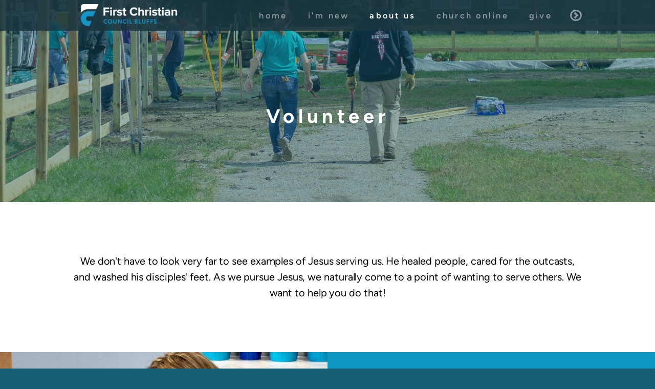

--- FILE ---
content_type: text/html
request_url: https://firstchristiancb.org/about-us/volunteer
body_size: 24102
content:
<!DOCTYPE html>
<!-- tag: 26.0.62 | ref: bad13ae17 -->
<html>
  <head>
    <meta charset="utf-8">
    
    <title>First Christian Church, Council Bluffs | Volunteer</title>
<meta name="description" content="Volunteer - We Don&#39;t Have To Look Very Far To See Examples Of Jesus Serving Us. He Healed People, Cared For The Outcasts, And Washed His Disciples&#39;" />
<meta property="og:title" content="First Christian Church, Council Bluffs | Volunteer" />
<meta property="og:description" content="Volunteer - We Don&#39;t Have To Look Very Far To See Examples Of Jesus Serving Us. He Healed People, Cared For The Outcasts, And Washed His Disciples&#39;" />
<meta property="og:type" content="website" />
<meta property="og:url" content="https://firstchristiancb.org/about-us/volunteer" />
<meta property="og:image" content="https://s3.amazonaws.com/media.cloversites.com/20/20e3b3c2-5008-4224-a54c-ba6fa5e620b4/site-images/61adc0a9-813a-4a9e-9ddc-c14ef12f0040.jpg" />
<meta name="twitter:card" content="summary_large_image" />
<meta name="twitter:title" content="First Christian Church, Council Bluffs | Volunteer" />
<meta name="twitter:description" content="Volunteer - We Don&#39;t Have To Look Very Far To See Examples Of Jesus Serving Us. He Healed People, Cared For The Outcasts, And Washed His Disciples&#39;" />
<meta name="twitter:image" content="https://s3.amazonaws.com/media.cloversites.com/20/20e3b3c2-5008-4224-a54c-ba6fa5e620b4/site-images/61adc0a9-813a-4a9e-9ddc-c14ef12f0040.jpg" />
    <meta name="viewport" content="width=device-width, initial-scale=1.0, maximum-scale=1.0, user-scalable=no" />

    <link rel="shortcut icon" type="image/x-icon" href="https://s3.amazonaws.com/media.cloversites.com/20/20e3b3c2-5008-4224-a54c-ba6fa5e620b4/favicons/1603717756-512x512_Site_Icon.ico">

    <link rel="stylesheet" media="all" href="https://cdn.cloversites.com/production/websites/application-2bcce868e9ecfb6e823536cc735d148692d206c63f81a06c7f037be829b462a9.css" data_turbolinks_track="true" debug="false" />


    <link rel="stylesheet" media="all" href="https://cdn.cloversites.com/production/websites/designs/voyage/base-1b6ed5bcb6d449cd4ea1fbfd4183b682b7e409aca3123030c5aaa4119b2c2356.css" debug="false" />

    <script src="https://cdn.cloversites.com/production/websites/application-73c579df8ac31110f0b4fce5da584fa873208a32a374563cc27afe33fca3c7fc.js" class="clover" data_turbolinks_track="true" debug="false"></script>
    <script src="https://cdn.cloversites.com/production/websites/designs/voyage/base-a029fd623f815eb40b58864bb6a44486c9f5e38ab28eae5ba6820fecb8309c68.js" debug="false" data-turbolinks-track="true" class="clover"></script>


    <script>
//<![CDATA[

      var __REACT_ON_RAILS_EVENT_HANDLERS_RAN_ONCE__ = true

//]]>
</script>
    



      <link rel="stylesheet" media="screen" href="https://assets.cloversites.com/fonts/picker/proximanova/proximanovaregular.css" class="clover" />
      <link rel="stylesheet" media="screen" href="https://assets.cloversites.com/fonts/picker/proximanova/proximanovaheavy.css" class="clover" />

      <style id="color-css">:root{--subpalette1-bg:#0f98c2;--subpalette1-accent:#8f112b;--subpalette1-text:rgba(255,255,255,0.7);--subpalette1-header:#fff;--subpalette1-link:#8f112b;--subpalette1-btn:#8f112b;--subpalette1-gal-btn:#fff;--subpalette1-input-border:#8f112b;--subpalette1-input-unselected:#fff;--subpalette1-input-selected:#8f112b;--subpalette2-bg:#155f73;--subpalette2-accent:#e11b44;--subpalette2-text:rgba(255,255,255,0.7);--subpalette2-header:#fff;--subpalette2-link:#b81637;--subpalette2-btn:#b81637;--subpalette2-gal-btn:#2a2a2a;--subpalette2-input-border:#8f112b;--subpalette2-input-unselected:#fff;--subpalette2-input-selected:#8f112b;--subpalette3-bg:#8f112b;--subpalette3-accent:#0f98c2;--subpalette3-text:rgba(255,255,255,0.7);--subpalette3-header:#fff;--subpalette3-link:#580a1b;--subpalette3-btn:#580a1b;--subpalette3-gal-btn:#fff;--subpalette3-input-border:#8f112b;--subpalette3-input-unselected:#fff;--subpalette3-input-selected:#8f112b;--subpalette4-bg:#fff;--subpalette4-accent:#8f112b;--subpalette4-text:rgba(26,53,64,0.7);--subpalette4-header:#1a3540;--subpalette4-link:#8f112b;--subpalette4-btn:#8f112b;--subpalette4-gal-btn:#2a2a2a;--subpalette4-input-border:#8f112b;--subpalette4-input-unselected:#1a3540;--subpalette4-input-selected:#8f112b;--nav-subpalette-bg:#1a3540;--nav-subpalette-text:#fff;--nav-subpalette-accent:#8f112b}.palette .site-section.header{color:#fff}.palette .site-section.header,.palette .site-section.header #more-nav-button ul:before{background-color:rgba(26,53,64,0.85)}.palette .site-section.header #more-nav-button button{color:inherit}.palette .site-section.header .sub-navigation .selected span:before{border-color:#8f112b}.palette .site-section.header .sub-navigation:before{background-color:rgba(26,53,64,0.96)}.palette .mobile-nav-icon span{background-color:#fff}.palette #mobile-navigation .main-navigation,.palette #mobile-navigation .main-navigation>ul>li{background-color:#1a3540}.palette #mobile-navigation .main-navigation>ul>li a{color:#fff}.palette #mobile-navigation .main-navigation>ul>li .sub-navigation{background-color:#162c35}.palette .site-section.subpalette1{background-color:#0f98c2;color:rgba(255,255,255,0.7)}.palette .site-section.subpalette1 .bg-helper .bg-opacity{background-color:#0f98c2}.palette .site-section.subpalette1.bg-fade.bg-fade-down .bg-helper:after{background-color:transparent;background-image:-webkit-linear-gradient(top, rgba(15,152,194,0) 3%,#0f98c2 97%);background-image:linear-gradient(to bottom, rgba(15,152,194,0) 3%,#0f98c2 97%)}.palette .site-section.subpalette1.bg-fade.bg-fade-up .bg-helper:after{background-color:transparent;background-image:-webkit-linear-gradient(top, #0f98c2 3%,rgba(15,152,194,0) 97%);background-image:linear-gradient(to bottom, #0f98c2 3%,rgba(15,152,194,0) 97%)}.palette .site-section.subpalette1.bg-fade.bg-fade-right .bg-helper:after{background-color:transparent;background-image:-webkit-linear-gradient(top, rgba(15,152,194,0) 3%,#0f98c2 97%);background-image:linear-gradient(to right, rgba(15,152,194,0) 3%,#0f98c2 97%)}.palette .site-section.subpalette1.bg-fade.bg-fade-left .bg-helper:after{background-color:transparent;background-image:-webkit-linear-gradient(top, #0f98c2 3%,rgba(15,152,194,0) 97%);background-image:linear-gradient(to right, #0f98c2 3%,rgba(15,152,194,0) 97%)}.palette .site-section.subpalette1 header{color:#fff}.palette .site-section.subpalette1 .photo-content:after{border-color:#8f112b}.palette .site-section.subpalette1 a{color:#8f112b}.palette .site-section.subpalette1 a:focus,.palette .site-section.subpalette1 a:hover{color:#580819}.palette .site-section.subpalette1 .sites-button{background-color:#8f112b;color:#fff}.palette .site-section.subpalette1 a:focus .sites-button,.palette .site-section.subpalette1 a:hover .sites-button,.palette .site-section.subpalette1 .sites-button:focus,.palette .site-section.subpalette1 .sites-button:hover{background-color:#bd1639}.palette .site-section.subpalette1.left-media-overlap .group-1,.palette .site-section.subpalette1.right-media-overlap .group-0{color:rgba(26,53,64,0.7)}.palette .site-section.subpalette1.left-media-overlap .group-1 header,.palette .site-section.subpalette1.right-media-overlap .group-0 header{color:#1a3540}.palette .site-section.subpalette1.left-media-overlap .group-1:after,.palette .site-section.subpalette1.right-media-overlap .group-0:after{background-color:rgba(255,255,255,0.96)}.palette .site-section.subpalette1.left-media-overlap .group-1 .sites-button,.palette .site-section.subpalette1.right-media-overlap .group-0 .sites-button{background-color:#8f112b;color:#fff}.palette .site-section.subpalette1.left-media-overlap .group-1 a:focus .sites-button,.palette .site-section.subpalette1.left-media-overlap .group-1 a:hover .sites-button,.palette .site-section.subpalette1.left-media-overlap .group-1 .sites-button:focus,.palette .site-section.subpalette1.left-media-overlap .group-1 .sites-button:hover,.palette .site-section.subpalette1.right-media-overlap .group-0 a:focus .sites-button,.palette .site-section.subpalette1.right-media-overlap .group-0 a:hover .sites-button,.palette .site-section.subpalette1.right-media-overlap .group-0 .sites-button:focus,.palette .site-section.subpalette1.right-media-overlap .group-0 .sites-button:hover{background-color:#bd1639}.palette .site-section.subpalette1 .slick button:before{color:#fff}.palette .site-section.subpalette1.media .media-attachment-popup{background-color:#184553;box-shadow:0 0 50px rgba(0,0,0,0.1)}.palette .site-section.subpalette1.media .media-attachment-popup:before{border-top-color:#184553}.palette .site-section.subpalette1.media .media-attachment-popup li{border-color:#b4dde9}.palette .site-section.subpalette1.media .media-attachment-popup a{color:#fff}.palette .site-section.subpalette1.media .media-attachment-popup a:focus,.palette .site-section.subpalette1.media .media-attachment-popup a:hover{color:#fff}.palette .site-section.subpalette1.media .plyr--audio .plyr__controls,.palette .site-section.subpalette1.media .plyr--audio .plyr__control{background-color:#23667b;color:#fff}.palette .site-section.subpalette1.media .plyr--audio .plyr__menu__container{background-color:#23667b}.palette .site-section.subpalette1.media .plyr--audio .plyr__menu__container::after{border-top-color:rgba(35,102,123,0.9)}.palette .site-section.subpalette1.media .plyr--audio .plyr__menu__container .plyr__control--forward::after{border-left-color:rgba(255,255,255,0.8)}.palette .site-section.subpalette1.media .media-player{background-color:#23667b;color:#fff;box-shadow:none}.palette .site-section.subpalette1.media .media-player header{color:#fff}.palette .site-section.subpalette1.media .media-footer{border-top-color:rgba(255,255,255,0.2)}.palette .site-section.subpalette1.media .media-header div.text-content,.palette .site-section.subpalette1.media .media-footer button,.palette .site-section.subpalette1.media .media-footer .download-button{color:#fff}.palette .site-section.subpalette1.media .media-header div.text-content:focus,.palette .site-section.subpalette1.media .media-header div.text-content:hover,.palette .site-section.subpalette1.media .media-footer button:focus,.palette .site-section.subpalette1.media .media-footer button:hover,.palette .site-section.subpalette1.media .media-footer .download-button:focus,.palette .site-section.subpalette1.media .media-footer .download-button:hover{color:#fff}.palette .site-section.subpalette1.media .media-description{color:rgba(255,255,255,0.6)}.palette .site-section.subpalette1.media .media-card.selected:before,.palette .site-section.subpalette1.media .media-card.selected .card-image:before{box-shadow:0 0 0 2px #fff}@media (min-width: 768px){.palette .site-section.subpalette1.media .media-card header{color:#fff}.palette .site-section.subpalette1.media .media-card.selected:before,.palette .site-section.subpalette1.media .media-card.selected .card-image:before{box-shadow:0 0 0 2px #fff}.palette .site-section.subpalette1.media .media-card .card-image,.palette .site-section.subpalette1.media .media-card .card-body{background-color:#23667b;color:#fff}}.palette .site-section.subpalette1.media .media-grid li,.palette .site-section.subpalette1.media .media-list li{border-color:rgba(255,255,255,0.1)}.palette .site-section.subpalette1.media .media-list-container .card-body{background-color:transparent}.palette .site-section.subpalette1 a.event-info-container{color:inherit}.palette .site-section.subpalette1 .event-tile-item,.palette .site-section.subpalette1 .event-calendar-weeks{box-shadow:0 1px 5px rgba(255,255,255,0.5);background-color:#2a2a2a}.palette .site-section.subpalette1 .event-gallery-item .event-info-image{box-shadow:0 1px 5px rgba(255,255,255,0.5)}.palette .site-section.subpalette1 .fc-body{box-shadow:0 1px 5px rgba(255,255,255,0.5)}.palette .site-section.subpalette1 .fc-body .fc-day{border-color:rgba(255,255,255,0.25);background-color:#2a2a2a}.palette .site-section.subpalette1 a.fc-day-grid-event{background-color:transparent;border-color:transparent;color:rgba(255,255,255,0.7)}.palette .site-section.subpalette1 a.fc-day-grid-event.fc-not-end,.palette .site-section.subpalette1 a.fc-day-grid-event.fc-not-start,.palette .site-section.subpalette1 a.fc-day-grid-event.event-calendar-day-event-long{background-color:#8f112b;color:#fff}.palette .site-section.subpalette1 .event-calendar-list-back{color:#8f112b}.palette .site-section.subpalette1 .event-calendar-list-back:focus,.palette .site-section.subpalette1 .event-calendar-list-back:hover{color:#580819}@media all and (max-width: 768px){.palette .site-section.subpalette1 .event-list-item{background-color:#2a2a2a;box-shadow:0 1px 5px rgba(255,255,255,0.5)}.palette .site-section.subpalette1 .fc-day-number.fc-has-events{background-color:#8f112b;color:#fff}}.palette .site-section.subpalette1.event-details img.main-event-thumbnail{box-shadow:0 20px 40px 10px rgba(255,255,255,0.1),0 26px 50px 0 rgba(255,255,255,0.24)}.palette .site-section.subpalette1.event-details .calendar-location svg path{stroke:rgba(255,255,255,0.7)}.palette .site-section.subpalette1.livestream .next_live_stream_title,.palette .site-section.subpalette1.livestream .live_stream_title,.palette .site-section.subpalette1.livestream .desc div{color:rgba(255,255,255,0.7) !important}.palette .site-section.subpalette1.form .section-header i{color:#8f112b;transition:color .2s}.palette .site-section.subpalette1.form .section-header i:focus,.palette .site-section.subpalette1.form .section-header i:hover{color:#580819}.palette .site-section.subpalette1.form .modal .modal-dialog .modal-dialog,.palette .site-section.subpalette1.form .modal-backdrop{background-color:#0f98c2}.palette .site-section.subpalette1.form .modal .modal-dialog{color:rgba(255,255,255,0.7)}.palette .site-section.subpalette1.form .nav-tabs>li>a{color:inherit}.palette .site-section.subpalette1.form .nav-tabs>li>a:focus,.palette .site-section.subpalette1.form .nav-tabs>li>a:hover{color:inherit}.palette .site-section.subpalette1.form .nav-tabs>li:not(.active)>a{opacity:.5}.palette .site-section.subpalette1.form .nav-tabs>li.active>a{border-bottom-color:#8f112b}.palette .site-section.subpalette1.form .form-tabs .no-active-tab .nav-tabs>li.active>a{opacity:.5;border-bottom-color:transparent}.palette .site-section.subpalette1.form .intl-tel-input .country-list{color:#525252}.palette .site-section.subpalette1.form .draggable-file-upload button{color:#8f112b}.palette .site-section.subpalette1.form .draggable-file-upload button:focus,.palette .site-section.subpalette1.form .draggable-file-upload button:hover{color:#580819}.palette .site-section.subpalette1.form .file-progress-bar{background-color:rgba(255,255,255,0.25)}.palette .site-section.subpalette1.form .file-progress{background-color:#8f112b}.palette .site-section.subpalette1.form .modal .modal-dialog .modal-btn:not(.sites-button),.palette .site-section.subpalette1.form .login-actions .btn:not(.sites-button),.palette .site-section.subpalette1.form .btn.mb-action:not(.sites-button),.palette .site-section.subpalette1.form .btn-action .btn:not(.sites-button),.palette .site-section.subpalette1.form .clear-selection{color:#8f112b}.palette .site-section.subpalette1.form .modal .modal-dialog .modal-btn:not(.sites-button):focus,.palette .site-section.subpalette1.form .modal .modal-dialog .modal-btn:not(.sites-button):hover,.palette .site-section.subpalette1.form .login-actions .btn:not(.sites-button):focus,.palette .site-section.subpalette1.form .login-actions .btn:not(.sites-button):hover,.palette .site-section.subpalette1.form .btn.mb-action:not(.sites-button):focus,.palette .site-section.subpalette1.form .btn.mb-action:not(.sites-button):hover,.palette .site-section.subpalette1.form .btn-action .btn:not(.sites-button):focus,.palette .site-section.subpalette1.form .btn-action .btn:not(.sites-button):hover,.palette .site-section.subpalette1.form .clear-selection:focus,.palette .site-section.subpalette1.form .clear-selection:hover{color:#580819}.palette .site-section.subpalette1.form .signup-slot-categories>span.active,.palette .site-section.subpalette1.form .signup-slot-categories .category-selected .more-categories{border-bottom-color:#8f112b}.palette .site-section.subpalette1.form .recurring-selector{border-bottom-color:rgba(143,17,43,0.5)}.palette .site-section.subpalette1.form .recurring-selector>span.active{border-bottom-color:#8f112b}.palette .site-section.subpalette1.form .formbuilder-step .step-index,.palette .site-section.subpalette1.form .formbuilder-step .bottom-vertical-line{background-color:rgba(99,188,215,0.85)}.palette .site-section.subpalette1.form .formbuilder-step .step-index,.palette .site-section.subpalette1.form .step-dropdown-header .step-index{color:#0f98c2}.palette .site-section.subpalette1.form .installments-table .table-header{border-bottom:1px solid #8f112b}.palette .site-section.subpalette1.form .installments-table .table-row .dropdown-toggle{color:inherit}.palette .site-section.subpalette1.form .installments-table .table-row .dropdown>button:focus,.palette .site-section.subpalette1.form .installments-table .table-row .dropdown>button:hover,.palette .site-section.subpalette1.form .installments-table .table-row .dropdown.show>button{background-color:rgba(255,255,255,0.25)}.palette .site-section.subpalette1.form .k-pager-numbers .k-state-selected{background-color:#8f112b;color:#0f98c2}.palette .site-section.subpalette1.form .recurring-selector>span.active{border-bottom-color:#8f112b}.palette .site-section.subpalette1.form .formbuilder-step.active .step-index,.palette .site-section.subpalette1.form .step-dropdown-header .step-index{background-color:#8f112b}.palette .site-section.subpalette1.form .login-dropdown .dropdown-toggle.btn{background-color:#8f112b;color:#0f98c2}.palette .site-section.subpalette1.form .panel-heading,.palette .site-section.subpalette1.form .card-header{background:#8f112b}.palette .site-section.subpalette1.form .panel-heading .accordion-toggle,.palette .site-section.subpalette1.form .card-header{color:#0f98c2}.palette .site-section.subpalette1 .sites-PrayerList__PostDate{opacity:.6}.palette .site-section.subpalette1 .sites-PrayerList__ContactInfoButton{color:currentColor}.palette .site-section.subpalette1 .sites-PrayerList__ContactInfoButton svg{fill:currentColor}.palette .site-section.subpalette1 .sites-PrayerList__Acknowledge svg{fill:rgba(255,255,255,0.7)}.palette .site-section.subpalette1.tabs .tabs-ribbon{background-color:#8f112b}.palette .site-section.subpalette1.tabs .tab-title{background-color:#8f112b;color:#fff}.palette .site-section.subpalette1.tabs .tab-title:focus,.palette .site-section.subpalette1.tabs .tab-title:hover,.palette .site-section.subpalette1.tabs .tab-title[aria-selected="true"]{background-color:#bd1639}.palette .site-section.subpalette1.accordion .accordion-title{background-color:#8f112b;color:#fff}.palette .site-section.subpalette1 #clover-icon{fill:rgba(255,255,255,0.7)}.palette .site-section.subpalette1 .search-select .input-group-btn button{color:inherit}.palette .site-section.subpalette1 .checkbox>.control-label{color:inherit !important;opacity:1 !important}.palette .site-section.subpalette1 .digital-signature-field .click-to-sign,.palette .site-section.subpalette1 .digital-signature-field .sign-style-clicked,.palette .site-section.subpalette1 .digital-signature-field .sigCanvas{border-color:#000;background-color:#fff;color:#000}.palette .site-section.subpalette1 .digital-signature-field .overlay-canvas .fms-pagination-arrow-right,.palette .site-section.subpalette1 .digital-signature-field .overlay-canvas .fms-plus,.palette .site-section.subpalette1 .digital-signature-field .overlay-canvas .fms-cancel{color:#000}.palette .site-section.subpalette1 .iti__arrow{border-top-color:inherit;border-bottom-color:inherit}.palette .site-section.subpalette1 .iti__country-name{color:#525252}.palette .site-section.subpalette1 .has-error .legend,.palette .site-section.subpalette1 .has-error.form-group .control-label,.palette .site-section.subpalette1 .has-error.sites-PrayerForm__SubmissionMessage{color:#fd5b63}.palette .site-section.subpalette1 .has-error.form-group .form-help,.palette .site-section.subpalette1 .has-error.form-group .helper,.palette .site-section.subpalette1 .has-error.checkbox .form-help,.palette .site-section.subpalette1 .has-error.checkbox .helper,.palette .site-section.subpalette1 .has-error.radio .form-help,.palette .site-section.subpalette1 .has-error.radio .helper{color:#fd5b63}.palette .site-section.subpalette1 .pop-over .pop-over-container{background-color:#0f98c2;color:rgba(255,255,255,0.7)}.palette .site-section.subpalette1 .pop-over .pop-over-container .filter-option{transition:color 0.2s, background-color 0.2s}.palette .site-section.subpalette1 .pop-over .pop-over-container .filter-option:hover{background-color:rgba(143,17,43,0.25)}.palette .site-section.subpalette1 .form-group .dropdown-menu,.palette .site-section.subpalette1 .login-details .dropdown-menu{background-color:#0f98c2}.palette .site-section.subpalette1 .form-group .dropdown-menu>li>a,.palette .site-section.subpalette1 .form-group .dropdown-menu>li>a:focus,.palette .site-section.subpalette1 .form-group .dropdown-menu>li>a:hover,.palette .site-section.subpalette1 .login-details .dropdown-menu>li>a,.palette .site-section.subpalette1 .login-details .dropdown-menu>li>a:focus,.palette .site-section.subpalette1 .login-details .dropdown-menu>li>a:hover{color:rgba(255,255,255,0.7)}.palette .site-section.subpalette1 .form-group .dropdown-menu>li>a:focus,.palette .site-section.subpalette1 .form-group .dropdown-menu>li>a:hover,.palette .site-section.subpalette1 .login-details .dropdown-menu>li>a:focus,.palette .site-section.subpalette1 .login-details .dropdown-menu>li>a:hover{background-color:rgba(143,17,43,0.25)}.palette .site-section.subpalette1 .form-group .ui-select-choices,.palette .site-section.subpalette1 .login-details .ui-select-choices{background-color:#0f98c2}.palette .site-section.subpalette1 .form-group .ui-select-choices-row,.palette .site-section.subpalette1 .form-group .ui-select-choices-row:focus,.palette .site-section.subpalette1 .form-group .ui-select-choices-row:hover,.palette .site-section.subpalette1 .login-details .ui-select-choices-row,.palette .site-section.subpalette1 .login-details .ui-select-choices-row:focus,.palette .site-section.subpalette1 .login-details .ui-select-choices-row:hover{color:rgba(255,255,255,0.7)}.palette .site-section.subpalette1 .form-group .ui-select-choices-row:focus,.palette .site-section.subpalette1 .form-group .ui-select-choices-row:hover,.palette .site-section.subpalette1 .login-details .ui-select-choices-row:focus,.palette .site-section.subpalette1 .login-details .ui-select-choices-row:hover{background-color:rgba(143,17,43,0.25)}.palette .site-section.subpalette1 .form-group .ui-select-choices-row.active,.palette .site-section.subpalette1 .login-details .ui-select-choices-row.active{color:#0f98c2;background-color:#8f112b}.palette .site-section.subpalette1 .ss__menu,.palette .site-section.subpalette1 .slot-category-dropdown{background-color:#0f98c2}.palette .site-section.subpalette1 .ss__option--is-focused,.palette .site-section.subpalette1 .slot-category-dropdown>span:hover{background-color:rgba(143,17,43,0.25)}.palette .site-section.subpalette1 .ss__option--is-selected,.palette .site-section.subpalette1 .slot-category-dropdown>span.active{color:#0f98c2;background-color:#8f112b}.palette .site-section.subpalette1 .checkbox .helper,.palette .site-section.subpalette1 .radio .helper{border-color:currentColor}.palette .site-section.subpalette1 .checkbox label:hover .helper,.palette .site-section.subpalette1 .checkbox input:checked ~ .helper,.palette .site-section.subpalette1 .radio label:hover .helper,.palette .site-section.subpalette1 .radio input:checked ~ .helper{border-color:#8f112b}.palette .site-section.subpalette1 .checkbox .helper::before{color:#8f112b}.palette .site-section.subpalette1 .radio .helper::before{background-color:#8f112b}.palette .site-section.subpalette1 .sites-input,.palette .site-section.subpalette1 .sites-input-group-addon{color:#8f112b}.palette .site-section.subpalette1 .sites-input{border-color:#8f112b}.palette .site-section.subpalette1 .sites-input::placeholder{color:rgba(143,17,43,0.5)}.palette .site-section.subpalette1 .radio-btn{border-color:#fff}.palette .site-section.subpalette1 .radio-btn .input-group-radio,.palette .site-section.subpalette1 .radio-btn .item-amount{background-color:#fff;color:#0f98c2}.palette .site-section.subpalette1 .radio-btn .item-amount.user-amount .form-control{border-color:#0f98c2;color:#0f98c2}.palette .site-section.subpalette1 .radio-btn.item-selected{border-color:#8f112b}.palette .site-section.subpalette1 .radio-btn.item-selected .input-group-radio,.palette .site-section.subpalette1 .radio-btn.item-selected .item-amount{background-color:#8f112b;color:#0f98c2}.palette .site-section.subpalette1 .radio-btn.item-selected .item-amount.user-amount .form-control{border-color:#0f98c2;color:#0f98c2}.palette .site-section.subpalette1 .slots .slot{background-color:#fff;border-color:#fff;color:#0f98c2}.palette .site-section.subpalette1 .slots .slot.active{background-color:#8f112b;border-color:#8f112b;color:#0f98c2}.palette .site-section.subpalette1 .setup-partial-payment .partial-type-picker{border-color:#8f112b}.palette .site-section.subpalette1 .setup-partial-payment .partial-type-picker span{color:rgba(255,255,255,0.7)}.palette .site-section.subpalette1 .setup-partial-payment .partial-type-picker span.active{background-color:#8f112b;color:#0f98c2}.palette .site-section.subpalette1 .payment-methods .choose-payment-method .payment-method .btn{border-color:rgba(143,17,43,0.25);color:rgba(255,255,255,0.7)}.palette .site-section.subpalette1 .payment-methods .choose-payment-method .payment-method .btn.active{border-color:#8f112b}.palette .site-section.subpalette1 .form-group .control-label{color:#8f112b;opacity:0.4}.palette .site-section.subpalette1 .form-group .radio label.control-label{color:rgba(255,255,255,0.7);opacity:1}.palette .site-section.subpalette1 .form-group .form-control,.palette .site-section.subpalette1 .form-group .dropdown-toggle,.palette .site-section.subpalette1 .form-group .ss__control{border-bottom:1px solid #8f112b}.palette .site-section.subpalette1 .radio-btn,.palette .site-section.subpalette1 .slots .slot{opacity:.7}.palette .site-section.subpalette1 .radio-btn.item-selected,.palette .site-section.subpalette1 .slots .slot.active{opacity:1}.palette .site-section.subpalette1 .has-error .form-control,.palette .site-section.subpalette1 .has-error .dropdown-toggle{border-bottom-color:#fd5b63}.palette .site-section.subpalette1 .pagination a{color:rgba(255,255,255,0.7)}.palette .site-section.subpalette1 .pagination a:before,.palette .site-section.subpalette1 .pagination a:after{border-color:rgba(255,255,255,0.7)}.palette .site-alerts.subpalette1 .site-alert{background-color:#8f112b;color:#fff}.palette .site-alerts.subpalette1 .site-alert .site-alert-dismiss{color:#fff}.palette .site-alerts.subpalette1 .sites-button{background-color:#8f112b;color:#fff}.palette .site-alerts.subpalette1 a:focus .sites-button,.palette .site-alerts.subpalette1 a:hover .sites-button,.palette .site-alerts.subpalette1 .sites-button:focus,.palette .site-alerts.subpalette1 .sites-button:hover{background-color:#bd1639}.palette .site-section.subpalette2{background-color:#155f73;color:rgba(255,255,255,0.7)}.palette .site-section.subpalette2 .bg-helper .bg-opacity{background-color:#155f73}.palette .site-section.subpalette2.bg-fade.bg-fade-down .bg-helper:after{background-color:transparent;background-image:-webkit-linear-gradient(top, rgba(21,95,115,0) 3%,#155f73 97%);background-image:linear-gradient(to bottom, rgba(21,95,115,0) 3%,#155f73 97%)}.palette .site-section.subpalette2.bg-fade.bg-fade-up .bg-helper:after{background-color:transparent;background-image:-webkit-linear-gradient(top, #155f73 3%,rgba(21,95,115,0) 97%);background-image:linear-gradient(to bottom, #155f73 3%,rgba(21,95,115,0) 97%)}.palette .site-section.subpalette2.bg-fade.bg-fade-right .bg-helper:after{background-color:transparent;background-image:-webkit-linear-gradient(top, rgba(21,95,115,0) 3%,#155f73 97%);background-image:linear-gradient(to right, rgba(21,95,115,0) 3%,#155f73 97%)}.palette .site-section.subpalette2.bg-fade.bg-fade-left .bg-helper:after{background-color:transparent;background-image:-webkit-linear-gradient(top, #155f73 3%,rgba(21,95,115,0) 97%);background-image:linear-gradient(to right, #155f73 3%,rgba(21,95,115,0) 97%)}.palette .site-section.subpalette2 header{color:#fff}.palette .site-section.subpalette2 .photo-content:after{border-color:#e11b44}.palette .site-section.subpalette2 a{color:#b81637}.palette .site-section.subpalette2 a:focus,.palette .site-section.subpalette2 a:hover{color:#eb234c}.palette .site-section.subpalette2 .sites-button{background-color:#b81637;color:#fff}.palette .site-section.subpalette2 a:focus .sites-button,.palette .site-section.subpalette2 a:hover .sites-button,.palette .site-section.subpalette2 .sites-button:focus,.palette .site-section.subpalette2 .sites-button:hover{background-color:#e41d46}.palette .site-section.subpalette2.left-media-overlap .group-1,.palette .site-section.subpalette2.right-media-overlap .group-0{color:rgba(26,53,64,0.7)}.palette .site-section.subpalette2.left-media-overlap .group-1 header,.palette .site-section.subpalette2.right-media-overlap .group-0 header{color:#1a3540}.palette .site-section.subpalette2.left-media-overlap .group-1:after,.palette .site-section.subpalette2.right-media-overlap .group-0:after{background-color:rgba(255,255,255,0.96)}.palette .site-section.subpalette2.left-media-overlap .group-1 .sites-button,.palette .site-section.subpalette2.right-media-overlap .group-0 .sites-button{background-color:#8f112b;color:#fff}.palette .site-section.subpalette2.left-media-overlap .group-1 a:focus .sites-button,.palette .site-section.subpalette2.left-media-overlap .group-1 a:hover .sites-button,.palette .site-section.subpalette2.left-media-overlap .group-1 .sites-button:focus,.palette .site-section.subpalette2.left-media-overlap .group-1 .sites-button:hover,.palette .site-section.subpalette2.right-media-overlap .group-0 a:focus .sites-button,.palette .site-section.subpalette2.right-media-overlap .group-0 a:hover .sites-button,.palette .site-section.subpalette2.right-media-overlap .group-0 .sites-button:focus,.palette .site-section.subpalette2.right-media-overlap .group-0 .sites-button:hover{background-color:#bd1639}.palette .site-section.subpalette2 .slick button:before{color:#2a2a2a}.palette .site-section.subpalette2.media .media-attachment-popup{background-color:#e6e6e6;box-shadow:0 0 50px rgba(0,0,0,0.1)}.palette .site-section.subpalette2.media .media-attachment-popup:before{border-top-color:#e6e6e6}.palette .site-section.subpalette2.media .media-attachment-popup li{border-color:#fff}.palette .site-section.subpalette2.media .media-attachment-popup a{color:#1a3540}.palette .site-section.subpalette2.media .media-attachment-popup a:focus,.palette .site-section.subpalette2.media .media-attachment-popup a:hover{color:#306276}.palette .site-section.subpalette2.media .plyr--audio .plyr__controls,.palette .site-section.subpalette2.media .plyr--audio .plyr__control{background-color:#fff;color:#1a3540}.palette .site-section.subpalette2.media .plyr--audio .plyr__menu__container{background-color:#fff}.palette .site-section.subpalette2.media .plyr--audio .plyr__menu__container::after{border-top-color:rgba(255,255,255,0.9)}.palette .site-section.subpalette2.media .plyr--audio .plyr__menu__container .plyr__control--forward::after{border-left-color:rgba(26,53,64,0.8)}.palette .site-section.subpalette2.media .media-player{background-color:#fff;color:#1a3540;box-shadow:0 0 50px rgba(0,0,0,0.04)}.palette .site-section.subpalette2.media .media-player header{color:#1a3540}.palette .site-section.subpalette2.media .media-footer{border-top-color:rgba(26,53,64,0.2)}.palette .site-section.subpalette2.media .media-header div.text-content,.palette .site-section.subpalette2.media .media-footer button,.palette .site-section.subpalette2.media .media-footer .download-button{color:#1a3540}.palette .site-section.subpalette2.media .media-header div.text-content:focus,.palette .site-section.subpalette2.media .media-header div.text-content:hover,.palette .site-section.subpalette2.media .media-footer button:focus,.palette .site-section.subpalette2.media .media-footer button:hover,.palette .site-section.subpalette2.media .media-footer .download-button:focus,.palette .site-section.subpalette2.media .media-footer .download-button:hover{color:#306276}.palette .site-section.subpalette2.media .media-description{color:rgba(26,53,64,0.6)}.palette .site-section.subpalette2.media .media-card{box-shadow:0 0 30px rgba(0,0,0,0.03)}.palette .site-section.subpalette2.media .media-card.selected:before,.palette .site-section.subpalette2.media .media-card.selected .card-image:before{box-shadow:0 0 0 2px #fff}@media (min-width: 768px){.palette .site-section.subpalette2.media .media-card header{color:#1a3540}.palette .site-section.subpalette2.media .media-card.selected:before,.palette .site-section.subpalette2.media .media-card.selected .card-image:before{box-shadow:0 0 0 2px #1a3540}.palette .site-section.subpalette2.media .media-card .card-image,.palette .site-section.subpalette2.media .media-card .card-body{background-color:#fff;color:#1a3540}}.palette .site-section.subpalette2.media .media-grid li,.palette .site-section.subpalette2.media .media-list li{border-color:rgba(26,53,64,0.1)}.palette .site-section.subpalette2.media .media-list-container .card-body{background-color:transparent}.palette .site-section.subpalette2 a.event-info-container{color:inherit}.palette .site-section.subpalette2 .event-tile-item,.palette .site-section.subpalette2 .event-calendar-weeks{box-shadow:0 1px 5px rgba(255,255,255,0.5);background-color:#2a2a2a}.palette .site-section.subpalette2 .event-gallery-item .event-info-image{box-shadow:0 1px 5px rgba(255,255,255,0.5)}.palette .site-section.subpalette2 .fc-body{box-shadow:0 1px 5px rgba(255,255,255,0.5)}.palette .site-section.subpalette2 .fc-body .fc-day{border-color:rgba(255,255,255,0.25);background-color:#2a2a2a}.palette .site-section.subpalette2 a.fc-day-grid-event{background-color:transparent;border-color:transparent;color:rgba(255,255,255,0.7)}.palette .site-section.subpalette2 a.fc-day-grid-event.fc-not-end,.palette .site-section.subpalette2 a.fc-day-grid-event.fc-not-start,.palette .site-section.subpalette2 a.fc-day-grid-event.event-calendar-day-event-long{background-color:#b81637;color:#fff}.palette .site-section.subpalette2 .event-calendar-list-back{color:#b81637}.palette .site-section.subpalette2 .event-calendar-list-back:focus,.palette .site-section.subpalette2 .event-calendar-list-back:hover{color:#eb234c}@media all and (max-width: 768px){.palette .site-section.subpalette2 .event-list-item{background-color:#2a2a2a;box-shadow:0 1px 5px rgba(255,255,255,0.5)}.palette .site-section.subpalette2 .fc-day-number.fc-has-events{background-color:#b81637;color:#fff}}.palette .site-section.subpalette2.event-details img.main-event-thumbnail{box-shadow:0 20px 40px 10px rgba(255,255,255,0.1),0 26px 50px 0 rgba(255,255,255,0.24)}.palette .site-section.subpalette2.event-details .calendar-location svg path{stroke:rgba(255,255,255,0.7)}.palette .site-section.subpalette2.livestream .next_live_stream_title,.palette .site-section.subpalette2.livestream .live_stream_title,.palette .site-section.subpalette2.livestream .desc div{color:rgba(255,255,255,0.7) !important}.palette .site-section.subpalette2.form .section-header i{color:#b81637;transition:color .2s}.palette .site-section.subpalette2.form .section-header i:focus,.palette .site-section.subpalette2.form .section-header i:hover{color:#eb234c}.palette .site-section.subpalette2.form .modal .modal-dialog .modal-dialog,.palette .site-section.subpalette2.form .modal-backdrop{background-color:#155f73}.palette .site-section.subpalette2.form .modal .modal-dialog{color:rgba(255,255,255,0.7)}.palette .site-section.subpalette2.form .nav-tabs>li>a{color:inherit}.palette .site-section.subpalette2.form .nav-tabs>li>a:focus,.palette .site-section.subpalette2.form .nav-tabs>li>a:hover{color:inherit}.palette .site-section.subpalette2.form .nav-tabs>li:not(.active)>a{opacity:.5}.palette .site-section.subpalette2.form .nav-tabs>li.active>a{border-bottom-color:#e11b44}.palette .site-section.subpalette2.form .form-tabs .no-active-tab .nav-tabs>li.active>a{opacity:.5;border-bottom-color:transparent}.palette .site-section.subpalette2.form .intl-tel-input .country-list{color:#525252}.palette .site-section.subpalette2.form .draggable-file-upload button{color:#b81637}.palette .site-section.subpalette2.form .draggable-file-upload button:focus,.palette .site-section.subpalette2.form .draggable-file-upload button:hover{color:#eb234c}.palette .site-section.subpalette2.form .file-progress-bar{background-color:rgba(255,255,255,0.25)}.palette .site-section.subpalette2.form .file-progress{background-color:#b81637}.palette .site-section.subpalette2.form .modal .modal-dialog .modal-btn:not(.sites-button),.palette .site-section.subpalette2.form .login-actions .btn:not(.sites-button),.palette .site-section.subpalette2.form .btn.mb-action:not(.sites-button),.palette .site-section.subpalette2.form .btn-action .btn:not(.sites-button),.palette .site-section.subpalette2.form .clear-selection{color:#b81637}.palette .site-section.subpalette2.form .modal .modal-dialog .modal-btn:not(.sites-button):focus,.palette .site-section.subpalette2.form .modal .modal-dialog .modal-btn:not(.sites-button):hover,.palette .site-section.subpalette2.form .login-actions .btn:not(.sites-button):focus,.palette .site-section.subpalette2.form .login-actions .btn:not(.sites-button):hover,.palette .site-section.subpalette2.form .btn.mb-action:not(.sites-button):focus,.palette .site-section.subpalette2.form .btn.mb-action:not(.sites-button):hover,.palette .site-section.subpalette2.form .btn-action .btn:not(.sites-button):focus,.palette .site-section.subpalette2.form .btn-action .btn:not(.sites-button):hover,.palette .site-section.subpalette2.form .clear-selection:focus,.palette .site-section.subpalette2.form .clear-selection:hover{color:#eb234c}.palette .site-section.subpalette2.form .signup-slot-categories>span.active,.palette .site-section.subpalette2.form .signup-slot-categories .category-selected .more-categories{border-bottom-color:#e11b44}.palette .site-section.subpalette2.form .recurring-selector{border-bottom-color:rgba(143,17,43,0.5)}.palette .site-section.subpalette2.form .recurring-selector>span.active{border-bottom-color:#e11b44}.palette .site-section.subpalette2.form .formbuilder-step .step-index,.palette .site-section.subpalette2.form .formbuilder-step .bottom-vertical-line{background-color:rgba(103,151,164,0.85)}.palette .site-section.subpalette2.form .formbuilder-step .step-index,.palette .site-section.subpalette2.form .step-dropdown-header .step-index{color:#155f73}.palette .site-section.subpalette2.form .installments-table .table-header{border-bottom:1px solid #8f112b}.palette .site-section.subpalette2.form .installments-table .table-row .dropdown-toggle{color:inherit}.palette .site-section.subpalette2.form .installments-table .table-row .dropdown>button:focus,.palette .site-section.subpalette2.form .installments-table .table-row .dropdown>button:hover,.palette .site-section.subpalette2.form .installments-table .table-row .dropdown.show>button{background-color:rgba(255,255,255,0.25)}.palette .site-section.subpalette2.form .k-pager-numbers .k-state-selected{background-color:#b81637;color:#155f73}.palette .site-section.subpalette2.form .recurring-selector>span.active{border-bottom-color:#8f112b}.palette .site-section.subpalette2.form .formbuilder-step.active .step-index,.palette .site-section.subpalette2.form .step-dropdown-header .step-index{background-color:#b81637}.palette .site-section.subpalette2.form .login-dropdown .dropdown-toggle.btn{background-color:#b81637;color:#155f73}.palette .site-section.subpalette2.form .panel-heading,.palette .site-section.subpalette2.form .card-header{background:#b81637}.palette .site-section.subpalette2.form .panel-heading .accordion-toggle,.palette .site-section.subpalette2.form .card-header{color:#155f73}.palette .site-section.subpalette2 .sites-PrayerList__PostDate{opacity:.6}.palette .site-section.subpalette2 .sites-PrayerList__ContactInfoButton{color:currentColor}.palette .site-section.subpalette2 .sites-PrayerList__ContactInfoButton svg{fill:currentColor}.palette .site-section.subpalette2 .sites-PrayerList__Acknowledge svg{fill:rgba(255,255,255,0.7)}.palette .site-section.subpalette2.tabs .tabs-ribbon{background-color:#b81637}.palette .site-section.subpalette2.tabs .tab-title{background-color:#b81637;color:#fff}.palette .site-section.subpalette2.tabs .tab-title:focus,.palette .site-section.subpalette2.tabs .tab-title:hover,.palette .site-section.subpalette2.tabs .tab-title[aria-selected="true"]{background-color:#e41d46}.palette .site-section.subpalette2.accordion .accordion-title{background-color:#b81637;color:#fff}.palette .site-section.subpalette2 #clover-icon{fill:rgba(255,255,255,0.7)}.palette .site-section.subpalette2 .search-select .input-group-btn button{color:inherit}.palette .site-section.subpalette2 .checkbox>.control-label{color:inherit !important;opacity:1 !important}.palette .site-section.subpalette2 .digital-signature-field .click-to-sign,.palette .site-section.subpalette2 .digital-signature-field .sign-style-clicked,.palette .site-section.subpalette2 .digital-signature-field .sigCanvas{border-color:#000;background-color:#fff;color:#000}.palette .site-section.subpalette2 .digital-signature-field .overlay-canvas .fms-pagination-arrow-right,.palette .site-section.subpalette2 .digital-signature-field .overlay-canvas .fms-plus,.palette .site-section.subpalette2 .digital-signature-field .overlay-canvas .fms-cancel{color:#000}.palette .site-section.subpalette2 .iti__arrow{border-top-color:inherit;border-bottom-color:inherit}.palette .site-section.subpalette2 .iti__country-name{color:#525252}.palette .site-section.subpalette2 .has-error .legend,.palette .site-section.subpalette2 .has-error.form-group .control-label,.palette .site-section.subpalette2 .has-error.sites-PrayerForm__SubmissionMessage{color:#fd5b63}.palette .site-section.subpalette2 .has-error.form-group .form-help,.palette .site-section.subpalette2 .has-error.form-group .helper,.palette .site-section.subpalette2 .has-error.checkbox .form-help,.palette .site-section.subpalette2 .has-error.checkbox .helper,.palette .site-section.subpalette2 .has-error.radio .form-help,.palette .site-section.subpalette2 .has-error.radio .helper{color:#fd5b63}.palette .site-section.subpalette2 .pop-over .pop-over-container{background-color:#155f73;color:rgba(255,255,255,0.7)}.palette .site-section.subpalette2 .pop-over .pop-over-container .filter-option{transition:color 0.2s, background-color 0.2s}.palette .site-section.subpalette2 .pop-over .pop-over-container .filter-option:hover{background-color:rgba(143,17,43,0.25)}.palette .site-section.subpalette2 .form-group .dropdown-menu,.palette .site-section.subpalette2 .login-details .dropdown-menu{background-color:#155f73}.palette .site-section.subpalette2 .form-group .dropdown-menu>li>a,.palette .site-section.subpalette2 .form-group .dropdown-menu>li>a:focus,.palette .site-section.subpalette2 .form-group .dropdown-menu>li>a:hover,.palette .site-section.subpalette2 .login-details .dropdown-menu>li>a,.palette .site-section.subpalette2 .login-details .dropdown-menu>li>a:focus,.palette .site-section.subpalette2 .login-details .dropdown-menu>li>a:hover{color:rgba(255,255,255,0.7)}.palette .site-section.subpalette2 .form-group .dropdown-menu>li>a:focus,.palette .site-section.subpalette2 .form-group .dropdown-menu>li>a:hover,.palette .site-section.subpalette2 .login-details .dropdown-menu>li>a:focus,.palette .site-section.subpalette2 .login-details .dropdown-menu>li>a:hover{background-color:rgba(143,17,43,0.25)}.palette .site-section.subpalette2 .form-group .ui-select-choices,.palette .site-section.subpalette2 .login-details .ui-select-choices{background-color:#155f73}.palette .site-section.subpalette2 .form-group .ui-select-choices-row,.palette .site-section.subpalette2 .form-group .ui-select-choices-row:focus,.palette .site-section.subpalette2 .form-group .ui-select-choices-row:hover,.palette .site-section.subpalette2 .login-details .ui-select-choices-row,.palette .site-section.subpalette2 .login-details .ui-select-choices-row:focus,.palette .site-section.subpalette2 .login-details .ui-select-choices-row:hover{color:rgba(255,255,255,0.7)}.palette .site-section.subpalette2 .form-group .ui-select-choices-row:focus,.palette .site-section.subpalette2 .form-group .ui-select-choices-row:hover,.palette .site-section.subpalette2 .login-details .ui-select-choices-row:focus,.palette .site-section.subpalette2 .login-details .ui-select-choices-row:hover{background-color:rgba(143,17,43,0.25)}.palette .site-section.subpalette2 .form-group .ui-select-choices-row.active,.palette .site-section.subpalette2 .login-details .ui-select-choices-row.active{color:#155f73;background-color:#8f112b}.palette .site-section.subpalette2 .ss__menu,.palette .site-section.subpalette2 .slot-category-dropdown{background-color:#155f73}.palette .site-section.subpalette2 .ss__option--is-focused,.palette .site-section.subpalette2 .slot-category-dropdown>span:hover{background-color:rgba(143,17,43,0.25)}.palette .site-section.subpalette2 .ss__option--is-selected,.palette .site-section.subpalette2 .slot-category-dropdown>span.active{color:#155f73;background-color:#8f112b}.palette .site-section.subpalette2 .checkbox .helper,.palette .site-section.subpalette2 .radio .helper{border-color:currentColor}.palette .site-section.subpalette2 .checkbox label:hover .helper,.palette .site-section.subpalette2 .checkbox input:checked ~ .helper,.palette .site-section.subpalette2 .radio label:hover .helper,.palette .site-section.subpalette2 .radio input:checked ~ .helper{border-color:#8f112b}.palette .site-section.subpalette2 .checkbox .helper::before{color:#8f112b}.palette .site-section.subpalette2 .radio .helper::before{background-color:#8f112b}.palette .site-section.subpalette2 .sites-input,.palette .site-section.subpalette2 .sites-input-group-addon{color:#8f112b}.palette .site-section.subpalette2 .sites-input{border-color:#8f112b}.palette .site-section.subpalette2 .sites-input::placeholder{color:rgba(143,17,43,0.5)}.palette .site-section.subpalette2 .radio-btn{border-color:#fff}.palette .site-section.subpalette2 .radio-btn .input-group-radio,.palette .site-section.subpalette2 .radio-btn .item-amount{background-color:#fff;color:#155f73}.palette .site-section.subpalette2 .radio-btn .item-amount.user-amount .form-control{border-color:#155f73;color:#155f73}.palette .site-section.subpalette2 .radio-btn.item-selected{border-color:#8f112b}.palette .site-section.subpalette2 .radio-btn.item-selected .input-group-radio,.palette .site-section.subpalette2 .radio-btn.item-selected .item-amount{background-color:#8f112b;color:#155f73}.palette .site-section.subpalette2 .radio-btn.item-selected .item-amount.user-amount .form-control{border-color:#155f73;color:#155f73}.palette .site-section.subpalette2 .slots .slot{background-color:#fff;border-color:#fff;color:#155f73}.palette .site-section.subpalette2 .slots .slot.active{background-color:#8f112b;border-color:#8f112b;color:#155f73}.palette .site-section.subpalette2 .setup-partial-payment .partial-type-picker{border-color:#8f112b}.palette .site-section.subpalette2 .setup-partial-payment .partial-type-picker span{color:rgba(255,255,255,0.7)}.palette .site-section.subpalette2 .setup-partial-payment .partial-type-picker span.active{background-color:#8f112b;color:#155f73}.palette .site-section.subpalette2 .payment-methods .choose-payment-method .payment-method .btn{border-color:rgba(143,17,43,0.25);color:rgba(255,255,255,0.7)}.palette .site-section.subpalette2 .payment-methods .choose-payment-method .payment-method .btn.active{border-color:#8f112b}.palette .site-section.subpalette2 .form-group .control-label{color:#8f112b;opacity:0.4}.palette .site-section.subpalette2 .form-group .radio label.control-label{color:rgba(255,255,255,0.7);opacity:1}.palette .site-section.subpalette2 .form-group .form-control,.palette .site-section.subpalette2 .form-group .dropdown-toggle,.palette .site-section.subpalette2 .form-group .ss__control{border-bottom:1px solid #8f112b}.palette .site-section.subpalette2 .radio-btn,.palette .site-section.subpalette2 .slots .slot{opacity:.7}.palette .site-section.subpalette2 .radio-btn.item-selected,.palette .site-section.subpalette2 .slots .slot.active{opacity:1}.palette .site-section.subpalette2 .has-error .form-control,.palette .site-section.subpalette2 .has-error .dropdown-toggle{border-bottom-color:#fd5b63}.palette .site-section.subpalette2 .pagination a{color:rgba(255,255,255,0.7)}.palette .site-section.subpalette2 .pagination a:before,.palette .site-section.subpalette2 .pagination a:after{border-color:rgba(255,255,255,0.7)}.palette .site-alerts.subpalette2 .site-alert{background-color:#e11b44;color:#fff}.palette .site-alerts.subpalette2 .site-alert .site-alert-dismiss{color:#fff}.palette .site-alerts.subpalette2 .sites-button{background-color:#b81637;color:#fff}.palette .site-alerts.subpalette2 a:focus .sites-button,.palette .site-alerts.subpalette2 a:hover .sites-button,.palette .site-alerts.subpalette2 .sites-button:focus,.palette .site-alerts.subpalette2 .sites-button:hover{background-color:#e41d46}.palette .site-section.subpalette3{background-color:#8f112b;color:rgba(255,255,255,0.7)}.palette .site-section.subpalette3 .bg-helper .bg-opacity{background-color:#8f112b}.palette .site-section.subpalette3.bg-fade.bg-fade-down .bg-helper:after{background-color:transparent;background-image:-webkit-linear-gradient(top, rgba(143,17,43,0) 3%,#8f112b 97%);background-image:linear-gradient(to bottom, rgba(143,17,43,0) 3%,#8f112b 97%)}.palette .site-section.subpalette3.bg-fade.bg-fade-up .bg-helper:after{background-color:transparent;background-image:-webkit-linear-gradient(top, #8f112b 3%,rgba(143,17,43,0) 97%);background-image:linear-gradient(to bottom, #8f112b 3%,rgba(143,17,43,0) 97%)}.palette .site-section.subpalette3.bg-fade.bg-fade-right .bg-helper:after{background-color:transparent;background-image:-webkit-linear-gradient(top, rgba(143,17,43,0) 3%,#8f112b 97%);background-image:linear-gradient(to right, rgba(143,17,43,0) 3%,#8f112b 97%)}.palette .site-section.subpalette3.bg-fade.bg-fade-left .bg-helper:after{background-color:transparent;background-image:-webkit-linear-gradient(top, #8f112b 3%,rgba(143,17,43,0) 97%);background-image:linear-gradient(to right, #8f112b 3%,rgba(143,17,43,0) 97%)}.palette .site-section.subpalette3 header{color:#fff}.palette .site-section.subpalette3 .photo-content:after{border-color:#0f98c2}.palette .site-section.subpalette3 a{color:#580a1b}.palette .site-section.subpalette3 a:focus,.palette .site-section.subpalette3 a:hover{color:#200309}.palette .site-section.subpalette3 .sites-button{background-color:#580a1b;color:#fff}.palette .site-section.subpalette3 a:focus .sites-button,.palette .site-section.subpalette3 a:hover .sites-button,.palette .site-section.subpalette3 .sites-button:focus,.palette .site-section.subpalette3 .sites-button:hover{background-color:#861028}.palette .site-section.subpalette3.left-media-overlap .group-1,.palette .site-section.subpalette3.right-media-overlap .group-0{color:rgba(26,53,64,0.7)}.palette .site-section.subpalette3.left-media-overlap .group-1 header,.palette .site-section.subpalette3.right-media-overlap .group-0 header{color:#1a3540}.palette .site-section.subpalette3.left-media-overlap .group-1:after,.palette .site-section.subpalette3.right-media-overlap .group-0:after{background-color:rgba(255,255,255,0.96)}.palette .site-section.subpalette3.left-media-overlap .group-1 .sites-button,.palette .site-section.subpalette3.right-media-overlap .group-0 .sites-button{background-color:#8f112b;color:#fff}.palette .site-section.subpalette3.left-media-overlap .group-1 a:focus .sites-button,.palette .site-section.subpalette3.left-media-overlap .group-1 a:hover .sites-button,.palette .site-section.subpalette3.left-media-overlap .group-1 .sites-button:focus,.palette .site-section.subpalette3.left-media-overlap .group-1 .sites-button:hover,.palette .site-section.subpalette3.right-media-overlap .group-0 a:focus .sites-button,.palette .site-section.subpalette3.right-media-overlap .group-0 a:hover .sites-button,.palette .site-section.subpalette3.right-media-overlap .group-0 .sites-button:focus,.palette .site-section.subpalette3.right-media-overlap .group-0 .sites-button:hover{background-color:#bd1639}.palette .site-section.subpalette3 .slick button:before{color:#fff}.palette .site-section.subpalette3.media .media-attachment-popup{background-color:#2b0f15;box-shadow:0 0 50px rgba(0,0,0,0.1)}.palette .site-section.subpalette3.media .media-attachment-popup:before{border-top-color:#2b0f15}.palette .site-section.subpalette3.media .media-attachment-popup li{border-color:#da92a1}.palette .site-section.subpalette3.media .media-attachment-popup a{color:#fff}.palette .site-section.subpalette3.media .media-attachment-popup a:focus,.palette .site-section.subpalette3.media .media-attachment-popup a:hover{color:#fff}.palette .site-section.subpalette3.media .plyr--audio .plyr__controls,.palette .site-section.subpalette3.media .plyr--audio .plyr__control{background-color:#511c27;color:#fff}.palette .site-section.subpalette3.media .plyr--audio .plyr__menu__container{background-color:#511c27}.palette .site-section.subpalette3.media .plyr--audio .plyr__menu__container::after{border-top-color:rgba(81,28,39,0.9)}.palette .site-section.subpalette3.media .plyr--audio .plyr__menu__container .plyr__control--forward::after{border-left-color:rgba(255,255,255,0.8)}.palette .site-section.subpalette3.media .media-player{background-color:#511c27;color:#fff;box-shadow:none}.palette .site-section.subpalette3.media .media-player header{color:#fff}.palette .site-section.subpalette3.media .media-footer{border-top-color:rgba(255,255,255,0.2)}.palette .site-section.subpalette3.media .media-header div.text-content,.palette .site-section.subpalette3.media .media-footer button,.palette .site-section.subpalette3.media .media-footer .download-button{color:#fff}.palette .site-section.subpalette3.media .media-header div.text-content:focus,.palette .site-section.subpalette3.media .media-header div.text-content:hover,.palette .site-section.subpalette3.media .media-footer button:focus,.palette .site-section.subpalette3.media .media-footer button:hover,.palette .site-section.subpalette3.media .media-footer .download-button:focus,.palette .site-section.subpalette3.media .media-footer .download-button:hover{color:#fff}.palette .site-section.subpalette3.media .media-description{color:rgba(255,255,255,0.6)}.palette .site-section.subpalette3.media .media-card.selected:before,.palette .site-section.subpalette3.media .media-card.selected .card-image:before{box-shadow:0 0 0 2px #fff}@media (min-width: 768px){.palette .site-section.subpalette3.media .media-card header{color:#fff}.palette .site-section.subpalette3.media .media-card.selected:before,.palette .site-section.subpalette3.media .media-card.selected .card-image:before{box-shadow:0 0 0 2px #fff}.palette .site-section.subpalette3.media .media-card .card-image,.palette .site-section.subpalette3.media .media-card .card-body{background-color:#511c27;color:#fff}}.palette .site-section.subpalette3.media .media-grid li,.palette .site-section.subpalette3.media .media-list li{border-color:rgba(255,255,255,0.1)}.palette .site-section.subpalette3.media .media-list-container .card-body{background-color:transparent}.palette .site-section.subpalette3 a.event-info-container{color:inherit}.palette .site-section.subpalette3 .event-tile-item,.palette .site-section.subpalette3 .event-calendar-weeks{box-shadow:0 1px 5px rgba(255,255,255,0.5);background-color:#2a2a2a}.palette .site-section.subpalette3 .event-gallery-item .event-info-image{box-shadow:0 1px 5px rgba(255,255,255,0.5)}.palette .site-section.subpalette3 .fc-body{box-shadow:0 1px 5px rgba(255,255,255,0.5)}.palette .site-section.subpalette3 .fc-body .fc-day{border-color:rgba(255,255,255,0.25);background-color:#2a2a2a}.palette .site-section.subpalette3 a.fc-day-grid-event{background-color:transparent;border-color:transparent;color:rgba(255,255,255,0.7)}.palette .site-section.subpalette3 a.fc-day-grid-event.fc-not-end,.palette .site-section.subpalette3 a.fc-day-grid-event.fc-not-start,.palette .site-section.subpalette3 a.fc-day-grid-event.event-calendar-day-event-long{background-color:#580a1b;color:#fff}.palette .site-section.subpalette3 .event-calendar-list-back{color:#580a1b}.palette .site-section.subpalette3 .event-calendar-list-back:focus,.palette .site-section.subpalette3 .event-calendar-list-back:hover{color:#200309}@media all and (max-width: 768px){.palette .site-section.subpalette3 .event-list-item{background-color:#2a2a2a;box-shadow:0 1px 5px rgba(255,255,255,0.5)}.palette .site-section.subpalette3 .fc-day-number.fc-has-events{background-color:#580a1b;color:#fff}}.palette .site-section.subpalette3.event-details img.main-event-thumbnail{box-shadow:0 20px 40px 10px rgba(255,255,255,0.1),0 26px 50px 0 rgba(255,255,255,0.24)}.palette .site-section.subpalette3.event-details .calendar-location svg path{stroke:rgba(255,255,255,0.7)}.palette .site-section.subpalette3.livestream .next_live_stream_title,.palette .site-section.subpalette3.livestream .live_stream_title,.palette .site-section.subpalette3.livestream .desc div{color:rgba(255,255,255,0.7) !important}.palette .site-section.subpalette3.form .section-header i{color:#580a1b;transition:color .2s}.palette .site-section.subpalette3.form .section-header i:focus,.palette .site-section.subpalette3.form .section-header i:hover{color:#200309}.palette .site-section.subpalette3.form .modal .modal-dialog .modal-dialog,.palette .site-section.subpalette3.form .modal-backdrop{background-color:#8f112b}.palette .site-section.subpalette3.form .modal .modal-dialog{color:rgba(255,255,255,0.7)}.palette .site-section.subpalette3.form .nav-tabs>li>a{color:inherit}.palette .site-section.subpalette3.form .nav-tabs>li>a:focus,.palette .site-section.subpalette3.form .nav-tabs>li>a:hover{color:inherit}.palette .site-section.subpalette3.form .nav-tabs>li:not(.active)>a{opacity:.5}.palette .site-section.subpalette3.form .nav-tabs>li.active>a{border-bottom-color:#0f98c2}.palette .site-section.subpalette3.form .form-tabs .no-active-tab .nav-tabs>li.active>a{opacity:.5;border-bottom-color:transparent}.palette .site-section.subpalette3.form .intl-tel-input .country-list{color:#525252}.palette .site-section.subpalette3.form .draggable-file-upload button{color:#580a1b}.palette .site-section.subpalette3.form .draggable-file-upload button:focus,.palette .site-section.subpalette3.form .draggable-file-upload button:hover{color:#200309}.palette .site-section.subpalette3.form .file-progress-bar{background-color:rgba(255,255,255,0.25)}.palette .site-section.subpalette3.form .file-progress{background-color:#580a1b}.palette .site-section.subpalette3.form .modal .modal-dialog .modal-btn:not(.sites-button),.palette .site-section.subpalette3.form .login-actions .btn:not(.sites-button),.palette .site-section.subpalette3.form .btn.mb-action:not(.sites-button),.palette .site-section.subpalette3.form .btn-action .btn:not(.sites-button),.palette .site-section.subpalette3.form .clear-selection{color:#580a1b}.palette .site-section.subpalette3.form .modal .modal-dialog .modal-btn:not(.sites-button):focus,.palette .site-section.subpalette3.form .modal .modal-dialog .modal-btn:not(.sites-button):hover,.palette .site-section.subpalette3.form .login-actions .btn:not(.sites-button):focus,.palette .site-section.subpalette3.form .login-actions .btn:not(.sites-button):hover,.palette .site-section.subpalette3.form .btn.mb-action:not(.sites-button):focus,.palette .site-section.subpalette3.form .btn.mb-action:not(.sites-button):hover,.palette .site-section.subpalette3.form .btn-action .btn:not(.sites-button):focus,.palette .site-section.subpalette3.form .btn-action .btn:not(.sites-button):hover,.palette .site-section.subpalette3.form .clear-selection:focus,.palette .site-section.subpalette3.form .clear-selection:hover{color:#200309}.palette .site-section.subpalette3.form .signup-slot-categories>span.active,.palette .site-section.subpalette3.form .signup-slot-categories .category-selected .more-categories{border-bottom-color:#0f98c2}.palette .site-section.subpalette3.form .recurring-selector{border-bottom-color:rgba(143,17,43,0.5)}.palette .site-section.subpalette3.form .recurring-selector>span.active{border-bottom-color:#0f98c2}.palette .site-section.subpalette3.form .formbuilder-step .step-index,.palette .site-section.subpalette3.form .formbuilder-step .bottom-vertical-line{background-color:rgba(182,100,117,0.85)}.palette .site-section.subpalette3.form .formbuilder-step .step-index,.palette .site-section.subpalette3.form .step-dropdown-header .step-index{color:#8f112b}.palette .site-section.subpalette3.form .installments-table .table-header{border-bottom:1px solid #8f112b}.palette .site-section.subpalette3.form .installments-table .table-row .dropdown-toggle{color:inherit}.palette .site-section.subpalette3.form .installments-table .table-row .dropdown>button:focus,.palette .site-section.subpalette3.form .installments-table .table-row .dropdown>button:hover,.palette .site-section.subpalette3.form .installments-table .table-row .dropdown.show>button{background-color:rgba(255,255,255,0.25)}.palette .site-section.subpalette3.form .k-pager-numbers .k-state-selected{background-color:#580a1b;color:#8f112b}.palette .site-section.subpalette3.form .recurring-selector>span.active{border-bottom-color:#8f112b}.palette .site-section.subpalette3.form .formbuilder-step.active .step-index,.palette .site-section.subpalette3.form .step-dropdown-header .step-index{background-color:#580a1b}.palette .site-section.subpalette3.form .login-dropdown .dropdown-toggle.btn{background-color:#580a1b;color:#8f112b}.palette .site-section.subpalette3.form .panel-heading,.palette .site-section.subpalette3.form .card-header{background:#580a1b}.palette .site-section.subpalette3.form .panel-heading .accordion-toggle,.palette .site-section.subpalette3.form .card-header{color:#8f112b}.palette .site-section.subpalette3 .sites-PrayerList__PostDate{opacity:.6}.palette .site-section.subpalette3 .sites-PrayerList__ContactInfoButton{color:currentColor}.palette .site-section.subpalette3 .sites-PrayerList__ContactInfoButton svg{fill:currentColor}.palette .site-section.subpalette3 .sites-PrayerList__Acknowledge svg{fill:rgba(255,255,255,0.7)}.palette .site-section.subpalette3.tabs .tabs-ribbon{background-color:#580a1b}.palette .site-section.subpalette3.tabs .tab-title{background-color:#580a1b;color:#fff}.palette .site-section.subpalette3.tabs .tab-title:focus,.palette .site-section.subpalette3.tabs .tab-title:hover,.palette .site-section.subpalette3.tabs .tab-title[aria-selected="true"]{background-color:#861028}.palette .site-section.subpalette3.accordion .accordion-title{background-color:#580a1b;color:#fff}.palette .site-section.subpalette3 #clover-icon{fill:rgba(255,255,255,0.7)}.palette .site-section.subpalette3 .search-select .input-group-btn button{color:inherit}.palette .site-section.subpalette3 .checkbox>.control-label{color:inherit !important;opacity:1 !important}.palette .site-section.subpalette3 .digital-signature-field .click-to-sign,.palette .site-section.subpalette3 .digital-signature-field .sign-style-clicked,.palette .site-section.subpalette3 .digital-signature-field .sigCanvas{border-color:#000;background-color:#fff;color:#000}.palette .site-section.subpalette3 .digital-signature-field .overlay-canvas .fms-pagination-arrow-right,.palette .site-section.subpalette3 .digital-signature-field .overlay-canvas .fms-plus,.palette .site-section.subpalette3 .digital-signature-field .overlay-canvas .fms-cancel{color:#000}.palette .site-section.subpalette3 .iti__arrow{border-top-color:inherit;border-bottom-color:inherit}.palette .site-section.subpalette3 .iti__country-name{color:#525252}.palette .site-section.subpalette3 .has-error .legend,.palette .site-section.subpalette3 .has-error.form-group .control-label,.palette .site-section.subpalette3 .has-error.sites-PrayerForm__SubmissionMessage{color:#fd5b63}.palette .site-section.subpalette3 .has-error.form-group .form-help,.palette .site-section.subpalette3 .has-error.form-group .helper,.palette .site-section.subpalette3 .has-error.checkbox .form-help,.palette .site-section.subpalette3 .has-error.checkbox .helper,.palette .site-section.subpalette3 .has-error.radio .form-help,.palette .site-section.subpalette3 .has-error.radio .helper{color:#fd5b63}.palette .site-section.subpalette3 .pop-over .pop-over-container{background-color:#8f112b;color:rgba(255,255,255,0.7)}.palette .site-section.subpalette3 .pop-over .pop-over-container .filter-option{transition:color 0.2s, background-color 0.2s}.palette .site-section.subpalette3 .pop-over .pop-over-container .filter-option:hover{background-color:rgba(143,17,43,0.25)}.palette .site-section.subpalette3 .form-group .dropdown-menu,.palette .site-section.subpalette3 .login-details .dropdown-menu{background-color:#8f112b}.palette .site-section.subpalette3 .form-group .dropdown-menu>li>a,.palette .site-section.subpalette3 .form-group .dropdown-menu>li>a:focus,.palette .site-section.subpalette3 .form-group .dropdown-menu>li>a:hover,.palette .site-section.subpalette3 .login-details .dropdown-menu>li>a,.palette .site-section.subpalette3 .login-details .dropdown-menu>li>a:focus,.palette .site-section.subpalette3 .login-details .dropdown-menu>li>a:hover{color:rgba(255,255,255,0.7)}.palette .site-section.subpalette3 .form-group .dropdown-menu>li>a:focus,.palette .site-section.subpalette3 .form-group .dropdown-menu>li>a:hover,.palette .site-section.subpalette3 .login-details .dropdown-menu>li>a:focus,.palette .site-section.subpalette3 .login-details .dropdown-menu>li>a:hover{background-color:rgba(143,17,43,0.25)}.palette .site-section.subpalette3 .form-group .ui-select-choices,.palette .site-section.subpalette3 .login-details .ui-select-choices{background-color:#8f112b}.palette .site-section.subpalette3 .form-group .ui-select-choices-row,.palette .site-section.subpalette3 .form-group .ui-select-choices-row:focus,.palette .site-section.subpalette3 .form-group .ui-select-choices-row:hover,.palette .site-section.subpalette3 .login-details .ui-select-choices-row,.palette .site-section.subpalette3 .login-details .ui-select-choices-row:focus,.palette .site-section.subpalette3 .login-details .ui-select-choices-row:hover{color:rgba(255,255,255,0.7)}.palette .site-section.subpalette3 .form-group .ui-select-choices-row:focus,.palette .site-section.subpalette3 .form-group .ui-select-choices-row:hover,.palette .site-section.subpalette3 .login-details .ui-select-choices-row:focus,.palette .site-section.subpalette3 .login-details .ui-select-choices-row:hover{background-color:rgba(143,17,43,0.25)}.palette .site-section.subpalette3 .form-group .ui-select-choices-row.active,.palette .site-section.subpalette3 .login-details .ui-select-choices-row.active{color:#8f112b;background-color:#8f112b}.palette .site-section.subpalette3 .ss__menu,.palette .site-section.subpalette3 .slot-category-dropdown{background-color:#8f112b}.palette .site-section.subpalette3 .ss__option--is-focused,.palette .site-section.subpalette3 .slot-category-dropdown>span:hover{background-color:rgba(143,17,43,0.25)}.palette .site-section.subpalette3 .ss__option--is-selected,.palette .site-section.subpalette3 .slot-category-dropdown>span.active{color:#8f112b;background-color:#8f112b}.palette .site-section.subpalette3 .checkbox .helper,.palette .site-section.subpalette3 .radio .helper{border-color:currentColor}.palette .site-section.subpalette3 .checkbox label:hover .helper,.palette .site-section.subpalette3 .checkbox input:checked ~ .helper,.palette .site-section.subpalette3 .radio label:hover .helper,.palette .site-section.subpalette3 .radio input:checked ~ .helper{border-color:#8f112b}.palette .site-section.subpalette3 .checkbox .helper::before{color:#8f112b}.palette .site-section.subpalette3 .radio .helper::before{background-color:#8f112b}.palette .site-section.subpalette3 .sites-input,.palette .site-section.subpalette3 .sites-input-group-addon{color:#8f112b}.palette .site-section.subpalette3 .sites-input{border-color:#8f112b}.palette .site-section.subpalette3 .sites-input::placeholder{color:rgba(143,17,43,0.5)}.palette .site-section.subpalette3 .radio-btn{border-color:#fff}.palette .site-section.subpalette3 .radio-btn .input-group-radio,.palette .site-section.subpalette3 .radio-btn .item-amount{background-color:#fff;color:#8f112b}.palette .site-section.subpalette3 .radio-btn .item-amount.user-amount .form-control{border-color:#8f112b;color:#8f112b}.palette .site-section.subpalette3 .radio-btn.item-selected{border-color:#8f112b}.palette .site-section.subpalette3 .radio-btn.item-selected .input-group-radio,.palette .site-section.subpalette3 .radio-btn.item-selected .item-amount{background-color:#8f112b;color:#8f112b}.palette .site-section.subpalette3 .radio-btn.item-selected .item-amount.user-amount .form-control{border-color:#8f112b;color:#8f112b}.palette .site-section.subpalette3 .slots .slot{background-color:#fff;border-color:#fff;color:#8f112b}.palette .site-section.subpalette3 .slots .slot.active{background-color:#8f112b;border-color:#8f112b;color:#8f112b}.palette .site-section.subpalette3 .setup-partial-payment .partial-type-picker{border-color:#8f112b}.palette .site-section.subpalette3 .setup-partial-payment .partial-type-picker span{color:rgba(255,255,255,0.7)}.palette .site-section.subpalette3 .setup-partial-payment .partial-type-picker span.active{background-color:#8f112b;color:#8f112b}.palette .site-section.subpalette3 .payment-methods .choose-payment-method .payment-method .btn{border-color:rgba(143,17,43,0.25);color:rgba(255,255,255,0.7)}.palette .site-section.subpalette3 .payment-methods .choose-payment-method .payment-method .btn.active{border-color:#8f112b}.palette .site-section.subpalette3 .form-group .control-label{color:#8f112b;opacity:0.4}.palette .site-section.subpalette3 .form-group .radio label.control-label{color:rgba(255,255,255,0.7);opacity:1}.palette .site-section.subpalette3 .form-group .form-control,.palette .site-section.subpalette3 .form-group .dropdown-toggle,.palette .site-section.subpalette3 .form-group .ss__control{border-bottom:1px solid #8f112b}.palette .site-section.subpalette3 .radio-btn,.palette .site-section.subpalette3 .slots .slot{opacity:.7}.palette .site-section.subpalette3 .radio-btn.item-selected,.palette .site-section.subpalette3 .slots .slot.active{opacity:1}.palette .site-section.subpalette3 .has-error .form-control,.palette .site-section.subpalette3 .has-error .dropdown-toggle{border-bottom-color:#fd5b63}.palette .site-section.subpalette3 .pagination a{color:rgba(255,255,255,0.7)}.palette .site-section.subpalette3 .pagination a:before,.palette .site-section.subpalette3 .pagination a:after{border-color:rgba(255,255,255,0.7)}.palette .site-alerts.subpalette3 .site-alert{background-color:#0f98c2;color:#fff}.palette .site-alerts.subpalette3 .site-alert .site-alert-dismiss{color:#fff}.palette .site-alerts.subpalette3 .sites-button{background-color:#580a1b;color:#fff}.palette .site-alerts.subpalette3 a:focus .sites-button,.palette .site-alerts.subpalette3 a:hover .sites-button,.palette .site-alerts.subpalette3 .sites-button:focus,.palette .site-alerts.subpalette3 .sites-button:hover{background-color:#861028}.palette .site-section.subpalette4{background-color:#fff;color:rgba(26,53,64,0.7)}.palette .site-section.subpalette4 .bg-helper .bg-opacity{background-color:#fff}.palette .site-section.subpalette4.bg-fade.bg-fade-down .bg-helper:after{background-color:transparent;background-image:-webkit-linear-gradient(top, rgba(255,255,255,0) 3%,#fff 97%);background-image:linear-gradient(to bottom, rgba(255,255,255,0) 3%,#fff 97%)}.palette .site-section.subpalette4.bg-fade.bg-fade-up .bg-helper:after{background-color:transparent;background-image:-webkit-linear-gradient(top, #fff 3%,rgba(255,255,255,0) 97%);background-image:linear-gradient(to bottom, #fff 3%,rgba(255,255,255,0) 97%)}.palette .site-section.subpalette4.bg-fade.bg-fade-right .bg-helper:after{background-color:transparent;background-image:-webkit-linear-gradient(top, rgba(255,255,255,0) 3%,#fff 97%);background-image:linear-gradient(to right, rgba(255,255,255,0) 3%,#fff 97%)}.palette .site-section.subpalette4.bg-fade.bg-fade-left .bg-helper:after{background-color:transparent;background-image:-webkit-linear-gradient(top, #fff 3%,rgba(255,255,255,0) 97%);background-image:linear-gradient(to right, #fff 3%,rgba(255,255,255,0) 97%)}.palette .site-section.subpalette4 header{color:#1a3540}.palette .site-section.subpalette4 .photo-content:after{border-color:#8f112b}.palette .site-section.subpalette4 a{color:#8f112b}.palette .site-section.subpalette4 a:focus,.palette .site-section.subpalette4 a:hover{color:#cd1339}.palette .site-section.subpalette4 .sites-button{background-color:#8f112b;color:#fff}.palette .site-section.subpalette4 a:focus .sites-button,.palette .site-section.subpalette4 a:hover .sites-button,.palette .site-section.subpalette4 .sites-button:focus,.palette .site-section.subpalette4 .sites-button:hover{background-color:#bd1639}.palette .site-section.subpalette4.left-media-overlap .group-1,.palette .site-section.subpalette4.right-media-overlap .group-0{color:rgba(26,53,64,0.7)}.palette .site-section.subpalette4.left-media-overlap .group-1 header,.palette .site-section.subpalette4.right-media-overlap .group-0 header{color:#1a3540}.palette .site-section.subpalette4.left-media-overlap .group-1:after,.palette .site-section.subpalette4.right-media-overlap .group-0:after{background-color:rgba(255,255,255,0.96)}.palette .site-section.subpalette4.left-media-overlap .group-1 .sites-button,.palette .site-section.subpalette4.right-media-overlap .group-0 .sites-button{background-color:#8f112b;color:#fff}.palette .site-section.subpalette4.left-media-overlap .group-1 a:focus .sites-button,.palette .site-section.subpalette4.left-media-overlap .group-1 a:hover .sites-button,.palette .site-section.subpalette4.left-media-overlap .group-1 .sites-button:focus,.palette .site-section.subpalette4.left-media-overlap .group-1 .sites-button:hover,.palette .site-section.subpalette4.right-media-overlap .group-0 a:focus .sites-button,.palette .site-section.subpalette4.right-media-overlap .group-0 a:hover .sites-button,.palette .site-section.subpalette4.right-media-overlap .group-0 .sites-button:focus,.palette .site-section.subpalette4.right-media-overlap .group-0 .sites-button:hover{background-color:#bd1639}.palette .site-section.subpalette4 .slick button:before{color:#2a2a2a}.palette .site-section.subpalette4.media .media-attachment-popup{background-color:#0d3b48;box-shadow:0 0 50px rgba(0,0,0,0.1)}.palette .site-section.subpalette4.media .media-attachment-popup:before{border-top-color:#0d3b48}.palette .site-section.subpalette4.media .media-attachment-popup li{border-color:#9adbed}.palette .site-section.subpalette4.media .media-attachment-popup a{color:#fff}.palette .site-section.subpalette4.media .media-attachment-popup a:focus,.palette .site-section.subpalette4.media .media-attachment-popup a:hover{color:#fff}.palette .site-section.subpalette4.media .plyr--audio .plyr__controls,.palette .site-section.subpalette4.media .plyr--audio .plyr__control{background-color:#155f73;color:#fff}.palette .site-section.subpalette4.media .plyr--audio .plyr__menu__container{background-color:#155f73}.palette .site-section.subpalette4.media .plyr--audio .plyr__menu__container::after{border-top-color:rgba(21,95,115,0.9)}.palette .site-section.subpalette4.media .plyr--audio .plyr__menu__container .plyr__control--forward::after{border-left-color:rgba(255,255,255,0.8)}.palette .site-section.subpalette4.media .media-player{background-color:#155f73;color:#fff;box-shadow:none}.palette .site-section.subpalette4.media .media-player header{color:#fff}.palette .site-section.subpalette4.media .media-footer{border-top-color:rgba(255,255,255,0.2)}.palette .site-section.subpalette4.media .media-header div.text-content,.palette .site-section.subpalette4.media .media-footer button,.palette .site-section.subpalette4.media .media-footer .download-button{color:#fff}.palette .site-section.subpalette4.media .media-header div.text-content:focus,.palette .site-section.subpalette4.media .media-header div.text-content:hover,.palette .site-section.subpalette4.media .media-footer button:focus,.palette .site-section.subpalette4.media .media-footer button:hover,.palette .site-section.subpalette4.media .media-footer .download-button:focus,.palette .site-section.subpalette4.media .media-footer .download-button:hover{color:#fff}.palette .site-section.subpalette4.media .media-description{color:rgba(255,255,255,0.6)}.palette .site-section.subpalette4.media .media-card.selected:before,.palette .site-section.subpalette4.media .media-card.selected .card-image:before{box-shadow:0 0 0 2px #1a3540}@media (min-width: 768px){.palette .site-section.subpalette4.media .media-card header{color:#fff}.palette .site-section.subpalette4.media .media-card.selected:before,.palette .site-section.subpalette4.media .media-card.selected .card-image:before{box-shadow:0 0 0 2px #fff}.palette .site-section.subpalette4.media .media-card .card-image,.palette .site-section.subpalette4.media .media-card .card-body{background-color:#155f73;color:#fff}}.palette .site-section.subpalette4.media .media-grid li,.palette .site-section.subpalette4.media .media-list li{border-color:rgba(255,255,255,0.1)}.palette .site-section.subpalette4.media .media-list-container .card-body{background-color:transparent}.palette .site-section.subpalette4 a.event-info-container{color:inherit}.palette .site-section.subpalette4 .event-tile-item,.palette .site-section.subpalette4 .event-calendar-weeks{box-shadow:0 1px 5px rgba(26,53,64,0.5);background-color:#fff}.palette .site-section.subpalette4 .event-gallery-item .event-info-image{box-shadow:0 1px 5px rgba(26,53,64,0.5)}.palette .site-section.subpalette4 .fc-body{box-shadow:0 1px 5px rgba(26,53,64,0.5)}.palette .site-section.subpalette4 .fc-body .fc-day{border-color:rgba(26,53,64,0.25);background-color:#fff}.palette .site-section.subpalette4 a.fc-day-grid-event{background-color:transparent;border-color:transparent;color:rgba(26,53,64,0.7)}.palette .site-section.subpalette4 a.fc-day-grid-event.fc-not-end,.palette .site-section.subpalette4 a.fc-day-grid-event.fc-not-start,.palette .site-section.subpalette4 a.fc-day-grid-event.event-calendar-day-event-long{background-color:#8f112b;color:#fff}.palette .site-section.subpalette4 .event-calendar-list-back{color:#8f112b}.palette .site-section.subpalette4 .event-calendar-list-back:focus,.palette .site-section.subpalette4 .event-calendar-list-back:hover{color:#cd1339}@media all and (max-width: 768px){.palette .site-section.subpalette4 .event-list-item{background-color:#fff;box-shadow:0 1px 5px rgba(26,53,64,0.5)}.palette .site-section.subpalette4 .fc-day-number.fc-has-events{background-color:#8f112b;color:#fff}}.palette .site-section.subpalette4.event-details img.main-event-thumbnail{box-shadow:0 20px 40px 10px rgba(26,53,64,0.1),0 26px 50px 0 rgba(26,53,64,0.24)}.palette .site-section.subpalette4.event-details .calendar-location svg path{stroke:rgba(26,53,64,0.7)}.palette .site-section.subpalette4.livestream .next_live_stream_title,.palette .site-section.subpalette4.livestream .live_stream_title,.palette .site-section.subpalette4.livestream .desc div{color:rgba(26,53,64,0.7) !important}.palette .site-section.subpalette4.form .section-header i{color:#8f112b;transition:color .2s}.palette .site-section.subpalette4.form .section-header i:focus,.palette .site-section.subpalette4.form .section-header i:hover{color:#cd1339}.palette .site-section.subpalette4.form .modal .modal-dialog .modal-dialog,.palette .site-section.subpalette4.form .modal-backdrop{background-color:#fff}.palette .site-section.subpalette4.form .modal .modal-dialog{color:rgba(26,53,64,0.7)}.palette .site-section.subpalette4.form .nav-tabs>li>a{color:inherit}.palette .site-section.subpalette4.form .nav-tabs>li>a:focus,.palette .site-section.subpalette4.form .nav-tabs>li>a:hover{color:inherit}.palette .site-section.subpalette4.form .nav-tabs>li:not(.active)>a{opacity:.5}.palette .site-section.subpalette4.form .nav-tabs>li.active>a{border-bottom-color:#8f112b}.palette .site-section.subpalette4.form .form-tabs .no-active-tab .nav-tabs>li.active>a{opacity:.5;border-bottom-color:transparent}.palette .site-section.subpalette4.form .intl-tel-input .country-list{color:#525252}.palette .site-section.subpalette4.form .draggable-file-upload button{color:#8f112b}.palette .site-section.subpalette4.form .draggable-file-upload button:focus,.palette .site-section.subpalette4.form .draggable-file-upload button:hover{color:#cd1339}.palette .site-section.subpalette4.form .file-progress-bar{background-color:rgba(26,53,64,0.25)}.palette .site-section.subpalette4.form .file-progress{background-color:#8f112b}.palette .site-section.subpalette4.form .modal .modal-dialog .modal-btn:not(.sites-button),.palette .site-section.subpalette4.form .login-actions .btn:not(.sites-button),.palette .site-section.subpalette4.form .btn.mb-action:not(.sites-button),.palette .site-section.subpalette4.form .btn-action .btn:not(.sites-button),.palette .site-section.subpalette4.form .clear-selection{color:#8f112b}.palette .site-section.subpalette4.form .modal .modal-dialog .modal-btn:not(.sites-button):focus,.palette .site-section.subpalette4.form .modal .modal-dialog .modal-btn:not(.sites-button):hover,.palette .site-section.subpalette4.form .login-actions .btn:not(.sites-button):focus,.palette .site-section.subpalette4.form .login-actions .btn:not(.sites-button):hover,.palette .site-section.subpalette4.form .btn.mb-action:not(.sites-button):focus,.palette .site-section.subpalette4.form .btn.mb-action:not(.sites-button):hover,.palette .site-section.subpalette4.form .btn-action .btn:not(.sites-button):focus,.palette .site-section.subpalette4.form .btn-action .btn:not(.sites-button):hover,.palette .site-section.subpalette4.form .clear-selection:focus,.palette .site-section.subpalette4.form .clear-selection:hover{color:#cd1339}.palette .site-section.subpalette4.form .signup-slot-categories>span.active,.palette .site-section.subpalette4.form .signup-slot-categories .category-selected .more-categories{border-bottom-color:#8f112b}.palette .site-section.subpalette4.form .recurring-selector{border-bottom-color:rgba(143,17,43,0.5)}.palette .site-section.subpalette4.form .recurring-selector>span.active{border-bottom-color:#8f112b}.palette .site-section.subpalette4.form .formbuilder-step .step-index,.palette .site-section.subpalette4.form .formbuilder-step .bottom-vertical-line{background-color:rgba(175,184,188,0.85)}.palette .site-section.subpalette4.form .formbuilder-step .step-index,.palette .site-section.subpalette4.form .step-dropdown-header .step-index{color:#fff}.palette .site-section.subpalette4.form .installments-table .table-header{border-bottom:1px solid #8f112b}.palette .site-section.subpalette4.form .installments-table .table-row .dropdown-toggle{color:inherit}.palette .site-section.subpalette4.form .installments-table .table-row .dropdown>button:focus,.palette .site-section.subpalette4.form .installments-table .table-row .dropdown>button:hover,.palette .site-section.subpalette4.form .installments-table .table-row .dropdown.show>button{background-color:rgba(26,53,64,0.25)}.palette .site-section.subpalette4.form .k-pager-numbers .k-state-selected{background-color:#8f112b;color:#fff}.palette .site-section.subpalette4.form .recurring-selector>span.active{border-bottom-color:#8f112b}.palette .site-section.subpalette4.form .formbuilder-step.active .step-index,.palette .site-section.subpalette4.form .step-dropdown-header .step-index{background-color:#8f112b}.palette .site-section.subpalette4.form .login-dropdown .dropdown-toggle.btn{background-color:#8f112b;color:#fff}.palette .site-section.subpalette4.form .panel-heading,.palette .site-section.subpalette4.form .card-header{background:#8f112b}.palette .site-section.subpalette4.form .panel-heading .accordion-toggle,.palette .site-section.subpalette4.form .card-header{color:#fff}.palette .site-section.subpalette4 .sites-PrayerList__PostDate{opacity:.6}.palette .site-section.subpalette4 .sites-PrayerList__ContactInfoButton{color:currentColor}.palette .site-section.subpalette4 .sites-PrayerList__ContactInfoButton svg{fill:currentColor}.palette .site-section.subpalette4 .sites-PrayerList__Acknowledge svg{fill:rgba(26,53,64,0.7)}.palette .site-section.subpalette4.tabs .tabs-ribbon{background-color:#8f112b}.palette .site-section.subpalette4.tabs .tab-title{background-color:#8f112b;color:#fff}.palette .site-section.subpalette4.tabs .tab-title:focus,.palette .site-section.subpalette4.tabs .tab-title:hover,.palette .site-section.subpalette4.tabs .tab-title[aria-selected="true"]{background-color:#bd1639}.palette .site-section.subpalette4.accordion .accordion-title{background-color:#8f112b;color:#fff}.palette .site-section.subpalette4 #clover-icon{fill:rgba(26,53,64,0.7)}.palette .site-section.subpalette4 .search-select .input-group-btn button{color:inherit}.palette .site-section.subpalette4 .checkbox>.control-label{color:inherit !important;opacity:1 !important}.palette .site-section.subpalette4 .digital-signature-field .click-to-sign,.palette .site-section.subpalette4 .digital-signature-field .sign-style-clicked,.palette .site-section.subpalette4 .digital-signature-field .sigCanvas{border-color:#000;background-color:#fff;color:#000}.palette .site-section.subpalette4 .digital-signature-field .overlay-canvas .fms-pagination-arrow-right,.palette .site-section.subpalette4 .digital-signature-field .overlay-canvas .fms-plus,.palette .site-section.subpalette4 .digital-signature-field .overlay-canvas .fms-cancel{color:#000}.palette .site-section.subpalette4 .iti__arrow{border-top-color:inherit;border-bottom-color:inherit}.palette .site-section.subpalette4 .iti__country-name{color:#525252}.palette .site-section.subpalette4 .has-error .legend,.palette .site-section.subpalette4 .has-error.form-group .control-label,.palette .site-section.subpalette4 .has-error.sites-PrayerForm__SubmissionMessage{color:#fd5b63}.palette .site-section.subpalette4 .has-error.form-group .form-help,.palette .site-section.subpalette4 .has-error.form-group .helper,.palette .site-section.subpalette4 .has-error.checkbox .form-help,.palette .site-section.subpalette4 .has-error.checkbox .helper,.palette .site-section.subpalette4 .has-error.radio .form-help,.palette .site-section.subpalette4 .has-error.radio .helper{color:#fd5b63}.palette .site-section.subpalette4 .pop-over .pop-over-container{background-color:#fff;color:rgba(26,53,64,0.7)}.palette .site-section.subpalette4 .pop-over .pop-over-container .filter-option{transition:color 0.2s, background-color 0.2s}.palette .site-section.subpalette4 .pop-over .pop-over-container .filter-option:hover{background-color:rgba(143,17,43,0.25)}.palette .site-section.subpalette4 .form-group .dropdown-menu,.palette .site-section.subpalette4 .login-details .dropdown-menu{background-color:#fff}.palette .site-section.subpalette4 .form-group .dropdown-menu>li>a,.palette .site-section.subpalette4 .form-group .dropdown-menu>li>a:focus,.palette .site-section.subpalette4 .form-group .dropdown-menu>li>a:hover,.palette .site-section.subpalette4 .login-details .dropdown-menu>li>a,.palette .site-section.subpalette4 .login-details .dropdown-menu>li>a:focus,.palette .site-section.subpalette4 .login-details .dropdown-menu>li>a:hover{color:rgba(26,53,64,0.7)}.palette .site-section.subpalette4 .form-group .dropdown-menu>li>a:focus,.palette .site-section.subpalette4 .form-group .dropdown-menu>li>a:hover,.palette .site-section.subpalette4 .login-details .dropdown-menu>li>a:focus,.palette .site-section.subpalette4 .login-details .dropdown-menu>li>a:hover{background-color:rgba(143,17,43,0.25)}.palette .site-section.subpalette4 .form-group .ui-select-choices,.palette .site-section.subpalette4 .login-details .ui-select-choices{background-color:#fff}.palette .site-section.subpalette4 .form-group .ui-select-choices-row,.palette .site-section.subpalette4 .form-group .ui-select-choices-row:focus,.palette .site-section.subpalette4 .form-group .ui-select-choices-row:hover,.palette .site-section.subpalette4 .login-details .ui-select-choices-row,.palette .site-section.subpalette4 .login-details .ui-select-choices-row:focus,.palette .site-section.subpalette4 .login-details .ui-select-choices-row:hover{color:rgba(26,53,64,0.7)}.palette .site-section.subpalette4 .form-group .ui-select-choices-row:focus,.palette .site-section.subpalette4 .form-group .ui-select-choices-row:hover,.palette .site-section.subpalette4 .login-details .ui-select-choices-row:focus,.palette .site-section.subpalette4 .login-details .ui-select-choices-row:hover{background-color:rgba(143,17,43,0.25)}.palette .site-section.subpalette4 .form-group .ui-select-choices-row.active,.palette .site-section.subpalette4 .login-details .ui-select-choices-row.active{color:#fff;background-color:#8f112b}.palette .site-section.subpalette4 .ss__menu,.palette .site-section.subpalette4 .slot-category-dropdown{background-color:#fff}.palette .site-section.subpalette4 .ss__option--is-focused,.palette .site-section.subpalette4 .slot-category-dropdown>span:hover{background-color:rgba(143,17,43,0.25)}.palette .site-section.subpalette4 .ss__option--is-selected,.palette .site-section.subpalette4 .slot-category-dropdown>span.active{color:#fff;background-color:#8f112b}.palette .site-section.subpalette4 .checkbox .helper,.palette .site-section.subpalette4 .radio .helper{border-color:currentColor}.palette .site-section.subpalette4 .checkbox label:hover .helper,.palette .site-section.subpalette4 .checkbox input:checked ~ .helper,.palette .site-section.subpalette4 .radio label:hover .helper,.palette .site-section.subpalette4 .radio input:checked ~ .helper{border-color:#8f112b}.palette .site-section.subpalette4 .checkbox .helper::before{color:#8f112b}.palette .site-section.subpalette4 .radio .helper::before{background-color:#8f112b}.palette .site-section.subpalette4 .sites-input,.palette .site-section.subpalette4 .sites-input-group-addon{color:#8f112b}.palette .site-section.subpalette4 .sites-input{border-color:#8f112b}.palette .site-section.subpalette4 .sites-input::placeholder{color:rgba(143,17,43,0.5)}.palette .site-section.subpalette4 .radio-btn{border-color:#1a3540}.palette .site-section.subpalette4 .radio-btn .input-group-radio,.palette .site-section.subpalette4 .radio-btn .item-amount{background-color:#1a3540;color:#fff}.palette .site-section.subpalette4 .radio-btn .item-amount.user-amount .form-control{border-color:#fff;color:#fff}.palette .site-section.subpalette4 .radio-btn.item-selected{border-color:#8f112b}.palette .site-section.subpalette4 .radio-btn.item-selected .input-group-radio,.palette .site-section.subpalette4 .radio-btn.item-selected .item-amount{background-color:#8f112b;color:#fff}.palette .site-section.subpalette4 .radio-btn.item-selected .item-amount.user-amount .form-control{border-color:#fff;color:#fff}.palette .site-section.subpalette4 .slots .slot{background-color:#1a3540;border-color:#1a3540;color:#fff}.palette .site-section.subpalette4 .slots .slot.active{background-color:#8f112b;border-color:#8f112b;color:#fff}.palette .site-section.subpalette4 .setup-partial-payment .partial-type-picker{border-color:#8f112b}.palette .site-section.subpalette4 .setup-partial-payment .partial-type-picker span{color:rgba(26,53,64,0.7)}.palette .site-section.subpalette4 .setup-partial-payment .partial-type-picker span.active{background-color:#8f112b;color:#fff}.palette .site-section.subpalette4 .payment-methods .choose-payment-method .payment-method .btn{border-color:rgba(143,17,43,0.25);color:rgba(26,53,64,0.7)}.palette .site-section.subpalette4 .payment-methods .choose-payment-method .payment-method .btn.active{border-color:#8f112b}.palette .site-section.subpalette4 .form-group .control-label{color:#8f112b;opacity:0.4}.palette .site-section.subpalette4 .form-group .radio label.control-label{color:rgba(26,53,64,0.7);opacity:1}.palette .site-section.subpalette4 .form-group .form-control,.palette .site-section.subpalette4 .form-group .dropdown-toggle,.palette .site-section.subpalette4 .form-group .ss__control{border-bottom:1px solid #8f112b}.palette .site-section.subpalette4 .radio-btn,.palette .site-section.subpalette4 .slots .slot{opacity:.7}.palette .site-section.subpalette4 .radio-btn.item-selected,.palette .site-section.subpalette4 .slots .slot.active{opacity:1}.palette .site-section.subpalette4 .has-error .form-control,.palette .site-section.subpalette4 .has-error .dropdown-toggle{border-bottom-color:#fd5b63}.palette .site-section.subpalette4 .pagination a{color:rgba(26,53,64,0.7)}.palette .site-section.subpalette4 .pagination a:before,.palette .site-section.subpalette4 .pagination a:after{border-color:rgba(26,53,64,0.7)}.palette .site-alerts.subpalette4 .site-alert{background-color:#8f112b;color:#fff}.palette .site-alerts.subpalette4 .site-alert .site-alert-dismiss{color:#fff}.palette .site-alerts.subpalette4 .sites-button{background-color:#8f112b;color:#fff}.palette .site-alerts.subpalette4 a:focus .sites-button,.palette .site-alerts.subpalette4 a:hover .sites-button,.palette .site-alerts.subpalette4 .sites-button:focus,.palette .site-alerts.subpalette4 .sites-button:hover{background-color:#bd1639}.palette .parallax-slider.subpalette1{background-color:#0f98c2}.palette .parallax-slider.subpalette1 .bg-helper .bg-opacity{background-color:#0f98c2}.palette .parallax-slider.subpalette1.bg-fade.bg-fade-down .bg-helper:after{background-color:transparent;background-image:-webkit-linear-gradient(top, rgba(15,152,194,0) 3%,#0f98c2 97%);background-image:linear-gradient(to bottom, rgba(15,152,194,0) 3%,#0f98c2 97%)}.palette .parallax-slider.subpalette1.bg-fade.bg-fade-up .bg-helper:after{background-color:transparent;background-image:-webkit-linear-gradient(top, #0f98c2 3%,rgba(15,152,194,0) 97%);background-image:linear-gradient(to bottom, #0f98c2 3%,rgba(15,152,194,0) 97%)}.palette .parallax-slider.subpalette1.bg-fade.bg-fade-right .bg-helper:after{background-color:transparent;background-image:-webkit-linear-gradient(top, rgba(15,152,194,0) 3%,#0f98c2 97%);background-image:linear-gradient(to right, rgba(15,152,194,0) 3%,#0f98c2 97%)}.palette .parallax-slider.subpalette1.bg-fade.bg-fade-left .bg-helper:after{background-color:transparent;background-image:-webkit-linear-gradient(top, #0f98c2 3%,rgba(15,152,194,0) 97%);background-image:linear-gradient(to right, #0f98c2 3%,rgba(15,152,194,0) 97%)}.palette .parallax-slider.subpalette2{background-color:#155f73}.palette .parallax-slider.subpalette2 .bg-helper .bg-opacity{background-color:#155f73}.palette .parallax-slider.subpalette2.bg-fade.bg-fade-down .bg-helper:after{background-color:transparent;background-image:-webkit-linear-gradient(top, rgba(21,95,115,0) 3%,#155f73 97%);background-image:linear-gradient(to bottom, rgba(21,95,115,0) 3%,#155f73 97%)}.palette .parallax-slider.subpalette2.bg-fade.bg-fade-up .bg-helper:after{background-color:transparent;background-image:-webkit-linear-gradient(top, #155f73 3%,rgba(21,95,115,0) 97%);background-image:linear-gradient(to bottom, #155f73 3%,rgba(21,95,115,0) 97%)}.palette .parallax-slider.subpalette2.bg-fade.bg-fade-right .bg-helper:after{background-color:transparent;background-image:-webkit-linear-gradient(top, rgba(21,95,115,0) 3%,#155f73 97%);background-image:linear-gradient(to right, rgba(21,95,115,0) 3%,#155f73 97%)}.palette .parallax-slider.subpalette2.bg-fade.bg-fade-left .bg-helper:after{background-color:transparent;background-image:-webkit-linear-gradient(top, #155f73 3%,rgba(21,95,115,0) 97%);background-image:linear-gradient(to right, #155f73 3%,rgba(21,95,115,0) 97%)}.palette .parallax-slider.subpalette3{background-color:#8f112b}.palette .parallax-slider.subpalette3 .bg-helper .bg-opacity{background-color:#8f112b}.palette .parallax-slider.subpalette3.bg-fade.bg-fade-down .bg-helper:after{background-color:transparent;background-image:-webkit-linear-gradient(top, rgba(143,17,43,0) 3%,#8f112b 97%);background-image:linear-gradient(to bottom, rgba(143,17,43,0) 3%,#8f112b 97%)}.palette .parallax-slider.subpalette3.bg-fade.bg-fade-up .bg-helper:after{background-color:transparent;background-image:-webkit-linear-gradient(top, #8f112b 3%,rgba(143,17,43,0) 97%);background-image:linear-gradient(to bottom, #8f112b 3%,rgba(143,17,43,0) 97%)}.palette .parallax-slider.subpalette3.bg-fade.bg-fade-right .bg-helper:after{background-color:transparent;background-image:-webkit-linear-gradient(top, rgba(143,17,43,0) 3%,#8f112b 97%);background-image:linear-gradient(to right, rgba(143,17,43,0) 3%,#8f112b 97%)}.palette .parallax-slider.subpalette3.bg-fade.bg-fade-left .bg-helper:after{background-color:transparent;background-image:-webkit-linear-gradient(top, #8f112b 3%,rgba(143,17,43,0) 97%);background-image:linear-gradient(to right, #8f112b 3%,rgba(143,17,43,0) 97%)}.palette .parallax-slider.subpalette4{background-color:#fff}.palette .parallax-slider.subpalette4 .bg-helper .bg-opacity{background-color:#fff}.palette .parallax-slider.subpalette4.bg-fade.bg-fade-down .bg-helper:after{background-color:transparent;background-image:-webkit-linear-gradient(top, rgba(255,255,255,0) 3%,#fff 97%);background-image:linear-gradient(to bottom, rgba(255,255,255,0) 3%,#fff 97%)}.palette .parallax-slider.subpalette4.bg-fade.bg-fade-up .bg-helper:after{background-color:transparent;background-image:-webkit-linear-gradient(top, #fff 3%,rgba(255,255,255,0) 97%);background-image:linear-gradient(to bottom, #fff 3%,rgba(255,255,255,0) 97%)}.palette .parallax-slider.subpalette4.bg-fade.bg-fade-right .bg-helper:after{background-color:transparent;background-image:-webkit-linear-gradient(top, rgba(255,255,255,0) 3%,#fff 97%);background-image:linear-gradient(to right, rgba(255,255,255,0) 3%,#fff 97%)}.palette .parallax-slider.subpalette4.bg-fade.bg-fade-left .bg-helper:after{background-color:transparent;background-image:-webkit-linear-gradient(top, #fff 3%,rgba(255,255,255,0) 97%);background-image:linear-gradient(to right, #fff 3%,rgba(255,255,255,0) 97%)}html.turbolinks-progress-bar::before{background-color:#8f112b !important}body.footer-subpalette1:not(.greenhouse),body.footer-subpalette1.greenhouse #wrapper{background-color:#0f98c2}body.footer-subpalette2:not(.greenhouse),body.footer-subpalette2.greenhouse #wrapper{background-color:#155f73}body.footer-subpalette3:not(.greenhouse),body.footer-subpalette3.greenhouse #wrapper{background-color:#8f112b}body.footer-subpalette4:not(.greenhouse),body.footer-subpalette4.greenhouse #wrapper{background-color:#fff}
</style>

      <style id="font-css">.font-main_nav,.main-navigation>ul>li>a,.main-navigation>#more-nav-region button,.main-navigation>#more-nav-region ul a,#mobile-navigation a{font-family:'Proxima Nova', 'Proxima Nova Regular', sans-serif;font-size:1.02em;font-weight:600;font-style:normal;letter-spacing:0.2em;text-transform:lowercase}.font-main_nav-important{font-family:'Proxima Nova', 'Proxima Nova Regular', sans-serif !important;font-size:1.02em !important;font-weight:600 !important;font-style:normal !important;letter-spacing:0.2em !important;text-transform:lowercase !important}.font-sub_nav,.sub-navigation a,#mobile-navigation .sub-navigation a{font-family:'Proxima Nova', 'Proxima Nova Regular', sans-serif;font-size:.9em;font-weight:200;font-style:italic;letter-spacing:0.17em;text-transform:lowercase}.font-sub_nav-important{font-family:'Proxima Nova', 'Proxima Nova Regular', sans-serif !important;font-size:.9em !important;font-weight:200 !important;font-style:italic !important;letter-spacing:0.17em !important;text-transform:lowercase !important}.font-headers,.site-section.text header,.site-section.list header,.site-section.gallery header,.site-section.footer header,.site-section.donation header,.site-section.media header,.site-section.events header,.site-section.event-details header,.site-section.form header,.site-section.small-groups header,.site-section.livestream header,.site-section.prayer header,.site-section.tabs header,.site-section.accordion header,.site-section.events .event-calendar-header,.site-section.form .form-header h2,.site-section.form h3.section-header,.site-section.form h3.modal-title,.site-section.form .section-header h3,.site-section.form .paymentDetailsFields h3,.site-section.form .make-recurring-modal h3,.site-section.form .view-signup-slots .signups-titles,.site-section.form .register-tab h3,.site-section.form .my-account-tabs h3,.site-section.form .recurring-tab h3,.site-section.form [component="'InstallmentsTab'"] h3,.site-section.form .submission-result div[ng-bind-html="submissionResult.message"] b,.site-alert-title{font-family:'Proxima Nova', 'Proxima Nova Heavy', sans-serif;font-size:2.24em;font-weight:700;font-style:normal;letter-spacing:0.04em;text-transform:none}.font-headers-important{font-family:'Proxima Nova', 'Proxima Nova Heavy', sans-serif !important;font-size:2.24em !important;font-weight:700 !important;font-style:normal !important;letter-spacing:0.04em !important;text-transform:none !important}.font-sub_headers,.site-section.text header.secondary-title,.site-section.list header.secondary-title,.site-section.gallery header.secondary-title,.site-section.footer header.secondary-title,.site-section.donation header.secondary-title,.site-section.media header.secondary-title,.site-section.events header.secondary-title,.site-section.event-details header.secondary-title,.site-section.form header.secondary-title,.site-section.small-groups header.secondary-title,.site-section.livestream header.secondary-title,.site-section.prayer header.secondary-title,.site-section.tabs header.secondary-title,.site-section.accordion header.secondary-title,.site-section.text label.control-label,.site-section.text .control-label>label,.site-section.list label.control-label,.site-section.list .control-label>label,.site-section.gallery label.control-label,.site-section.gallery .control-label>label,.site-section.footer label.control-label,.site-section.footer .control-label>label,.site-section.donation label.control-label,.site-section.donation .control-label>label,.site-section.media label.control-label,.site-section.media .control-label>label,.site-section.events label.control-label,.site-section.events .control-label>label,.site-section.event-details label.control-label,.site-section.event-details .control-label>label,.site-section.form label.control-label,.site-section.form .control-label>label,.site-section.small-groups label.control-label,.site-section.small-groups .control-label>label,.site-section.livestream label.control-label,.site-section.livestream .control-label>label,.site-section.prayer label.control-label,.site-section.prayer .control-label>label,.site-section.tabs label.control-label,.site-section.tabs .control-label>label,.site-section.accordion label.control-label,.site-section.accordion .control-label>label,.site-section.list li header,.site-section.tabs .tabs-ribbons,.site-section.tabs .tab-title,.site-section.accordion .accordion-title{font-family:'Proxima Nova', 'Proxima Nova Regular', sans-serif;font-size:1.62em;font-weight:200;font-style:italic;letter-spacing:0.04em;text-transform:none}.font-sub_headers-important{font-family:'Proxima Nova', 'Proxima Nova Regular', sans-serif !important;font-size:1.62em !important;font-weight:200 !important;font-style:italic !important;letter-spacing:0.04em !important;text-transform:none !important}.font-main_text,.site-section.text div.text-content,.site-section.list div.text-content,.site-section.gallery div.text-content,.site-section.footer div.text-content,.site-section.donation div.text-content,.site-section.media div.text-content,.site-section.events div.text-content,.site-section.event-details div.text-content,.site-section.form div.text-content,.site-section.small-groups div.text-content,.site-section.livestream div.text-content,.site-section.prayer div.text-content,.site-section.tabs div.text-content,.site-section.accordion div.text-content,.site-section.events .events-loading-container,.site-section.events .events-no-events,.site-section.event-details .event-name,.site-section.event-details .event-date,.site-section.form .custom-form-description,.site-section.form .formbuilder-field p,.site-section.form .submission-result,.site-section.form .checkbox,.site-section.form .radio:not(.radio-btn-container),.site-section.form .radio label.control-label,.site-section.form .help-block,.site-section.form .fb-alert,.site-section.form .file-upload-template,.site-section.form .draggable-file-upload,.site-section.form .file-upload-in-progress,.site-section.form .file-upload-complete,.site-section.form .formbuilder-step,.site-section.form .step-dropdown-header,.site-section.form .login-container .help-text-top,.site-section.form .login-container .error-msg,.site-section.form .login-actions,.site-section.form .modal-dialog p,.site-section.form .view-signup-slots .signups,.site-section.form .setup-partial-payment p,.site-section.form [data-qa="fb-payment-summary"],.site-section.form .discount-applied,.site-section.form .discount-amount,.site-section.form .register-tab p,.site-section.form .forgot-password-link,.site-section.form .register-link,.site-section.form .my-account-tabs p,.site-section.form [component="'RecurringTab'"] .further-info,.site-section.form [component="'RecurringTab'"] p,.site-section.form .installments-table,.site-section.form .giving-history .further-info,.site-section.form .giving-history-top-bar p,.site-section.form .giving-history-grid,.site-section.form .total-giving,.site-section.form [component="'PaymentMethodsTab'"] .further-info,.site-section.form .checkbox>.control-label,.site-section.form .radio-btn .item-name,.site-section.form .panel,.site-section.form .accordion,.site-section.form .edit-payment-method,.site-section.form .account-info-data,.site-alert-description,.clover-ui-Popover,.sites-PrayerForm__SubmissionMessage,.sites-PrayerList__PostDate,.sites-PrayerList__PersonName,.sites-PrayerList__AcknowledgmentCount,.site-section .event-info-text,.site-section .event-frame-showing-events,.site-section .event-calendar{font-family:'Proxima Nova', 'Proxima Nova Regular', sans-serif;font-size:1.14em;font-weight:200;font-style:normal;letter-spacing:-0.01em;text-transform:none}.font-main_text-important,.fms-tooltip,.site-section.livestream .next_live_stream_title,.site-section.livestream .live_stream_title,.site-section.livestream .desc div{font-family:'Proxima Nova', 'Proxima Nova Regular', sans-serif !important;font-size:1.14em !important;font-weight:200 !important;font-style:normal !important;letter-spacing:-0.01em !important;text-transform:none !important}.font-buttons,.site-section.text .sites-button,.site-section.text .media-footer button,.site-section.text .media-footer .download-button,.site-section.list .sites-button,.site-section.list .media-footer button,.site-section.list .media-footer .download-button,.site-section.gallery .sites-button,.site-section.gallery .media-footer button,.site-section.gallery .media-footer .download-button,.site-section.footer .sites-button,.site-section.footer .media-footer button,.site-section.footer .media-footer .download-button,.site-section.donation .sites-button,.site-section.donation .media-footer button,.site-section.donation .media-footer .download-button,.site-section.media .sites-button,.site-section.media .media-footer button,.site-section.media .media-footer .download-button,.site-section.events .sites-button,.site-section.events .media-footer button,.site-section.events .media-footer .download-button,.site-section.event-details .sites-button,.site-section.event-details .media-footer button,.site-section.event-details .media-footer .download-button,.site-section.form .sites-button,.site-section.form .media-footer button,.site-section.form .media-footer .download-button,.site-section.small-groups .sites-button,.site-section.small-groups .media-footer button,.site-section.small-groups .media-footer .download-button,.site-section.livestream .sites-button,.site-section.livestream .media-footer button,.site-section.livestream .media-footer .download-button,.site-section.prayer .sites-button,.site-section.prayer .media-footer button,.site-section.prayer .media-footer .download-button,.site-section.tabs .sites-button,.site-section.tabs .media-footer button,.site-section.tabs .media-footer .download-button,.site-section.accordion .sites-button,.site-section.accordion .media-footer button,.site-section.accordion .media-footer .download-button,.site-section.form .nav-tabs,.site-section.form .radio-btn .item-amount,.site-section.form .setup-partial-payment .partial-type-picker,.site-section.form .payment-methods .choose-payment-method .payment-method .btn,.site-section.form .signup-slot-categories,.site-section.form .slots .slot,.site-section.form .recurring-selector,.site-section.form .login-container .back,.pagination,.site-alerts-show-more,.sites-PrayerList__ContactInfoButton,input,textarea,select,.dropdown-toggle,.dropdown-menu,.ui-select-toggle,.ss__control,.ss__menu,.pop-over{font-family:'Proxima Nova', 'Proxima Nova Heavy', sans-serif;font-size:1.22em;font-weight:700;font-style:normal;letter-spacing:0.2em;text-transform:uppercase}.font-buttons-important{font-family:'Proxima Nova', 'Proxima Nova Heavy', sans-serif !important;font-size:1.22em !important;font-weight:700 !important;font-style:normal !important;letter-spacing:0.2em !important;text-transform:uppercase !important}div.text-content div,div.text-content ul,div.text-content ol,div.text-content li,div.text-content p,div.text-content h1,div.text-content h2,div.text-content h3,div.text-content h4,div.text-content h5,div.text-content h6,div.text-content dd,div.text-content dl,div.text-content dt,div.text-content td{line-height:1.3em}div.text-content span,div.text-content a,div.text-content b,div.text-content i,div.text-content u,div.text-content font,div.text-content strong,div.text-content em,div.text-content label,div.text-content input,div.text-content textarea,div.text-content select{line-height:1.1em}header.text-content div,header.text-content ul,header.text-content ol,header.text-content li,header.text-content p,header.text-content h1,header.text-content h2,header.text-content h3,header.text-content h4,header.text-content h5,header.text-content h6,header.text-content dd,header.text-content dl,header.text-content dt,header.text-content td{line-height:1.2em}.sites-button{line-height:1.2em}.site-section.text label.control-label .help-text-top::after,.site-section.text .control-label>label .help-text-top::after,.site-section.list label.control-label .help-text-top::after,.site-section.list .control-label>label .help-text-top::after,.site-section.gallery label.control-label .help-text-top::after,.site-section.gallery .control-label>label .help-text-top::after,.site-section.footer label.control-label .help-text-top::after,.site-section.footer .control-label>label .help-text-top::after,.site-section.donation label.control-label .help-text-top::after,.site-section.donation .control-label>label .help-text-top::after,.site-section.media label.control-label .help-text-top::after,.site-section.media .control-label>label .help-text-top::after,.site-section.events label.control-label .help-text-top::after,.site-section.events .control-label>label .help-text-top::after,.site-section.event-details label.control-label .help-text-top::after,.site-section.event-details .control-label>label .help-text-top::after,.site-section.form label.control-label .help-text-top::after,.site-section.form .control-label>label .help-text-top::after,.site-section.small-groups label.control-label .help-text-top::after,.site-section.small-groups .control-label>label .help-text-top::after,.site-section.livestream label.control-label .help-text-top::after,.site-section.livestream .control-label>label .help-text-top::after,.site-section.prayer label.control-label .help-text-top::after,.site-section.prayer .control-label>label .help-text-top::after,.site-section.tabs label.control-label .help-text-top::after,.site-section.tabs .control-label>label .help-text-top::after,.site-section.accordion label.control-label .help-text-top::after,.site-section.accordion .control-label>label .help-text-top::after{font-size:1.296rem}.site-section.text input,.site-section.text textarea,.site-section.list input,.site-section.list textarea,.site-section.gallery input,.site-section.gallery textarea,.site-section.footer input,.site-section.footer textarea,.site-section.donation input,.site-section.donation textarea,.site-section.media input,.site-section.media textarea,.site-section.events input,.site-section.events textarea,.site-section.event-details input,.site-section.event-details textarea,.site-section.form input,.site-section.form textarea,.site-section.small-groups input,.site-section.small-groups textarea,.site-section.livestream input,.site-section.livestream textarea,.site-section.prayer input,.site-section.prayer textarea,.site-section.tabs input,.site-section.tabs textarea,.site-section.accordion input,.site-section.accordion textarea{text-transform:none}.site-section.media .media-attachment-popup{text-transform:uppercase}.site-section.media .media-footer button,.site-section.media .media-footer .download-button{font-size:1em;text-transform:uppercase}.site-section.event-details header.text-content{font-size:2.25em}.site-section.event-details .event-name,.site-section.event-details .event-date{font-size:1em;line-height:1.6}.site-section.event-details .event-name{font-weight:800}.site-section.form .help-text-top{font-size:0}.site-section.form .login-container .help-text-top{font-size:inherit}.site-section.form .vertical-tabs .nav-tabs{font-size:1em}@media all and (max-width: 768px){.site-section.form .vertical-tabs .nav-tabs>li .nav-link{font-size:0}.site-section.form .vertical-tabs .nav-tabs>li .nav-link::before{font-size:1rem}}.site-section.form h3.section-header i,.site-section.form h3.section-header a[role="button"],.site-section.form .section-header h3 i,.site-section.form .section-header h3 a[role="button"]{font-size:.75em;margin-left:.25em}.site-section.form h3.section-header .help-text-top::after{font-size:1.792rem}.site-section.form .submission-result div[ng-bind-html="submissionResult.message"] b{font-size:1.792em}.site-section.form .modal h3.modal-title,.site-section.form .modal h3.section-header{font-size:2.24em}.site-section.form .my-account-tabs h3,.site-section.form .recurring-tab h3{font-size:2.24em}.site-section.form .view-signup-slots .signups-titles{font-size:1.792em}@media (max-width: 576px){.site-section.form .view-signup-slots .modal-title .remaining{font-size:1.792rem}}.site-section.form .font-picker-dropdown .ss__control,.site-section.form .font-picker-dropdown .ss__option{text-transform:none}.site-section.form .checkbox>.control-label{font-size:inherit}.site-section.form .radio label.control-label{font-size:inherit}.site-section.form .radio-btn .item-amount{font-size:28px}.site-section.form .input-calendar .icon-wrapper{font-style:normal;font-weight:normal}.site-section.form .setup-partial-payment .partial-type-picker{font-size:18px;line-height:18px}@media all and (max-width: 500px){.site-section.form .setup-partial-payment .partial-type-picker{font-size:15px;line-height:15px}}.site-section.form .payment-methods .choose-payment-method .payment-method .btn{font-size:1em;line-height:1em}.site-section.form .custom-form-description ul,.site-section.form .custom-form-description ol{margin-top:1em;margin-bottom:1em;padding-left:40px}.site-section.form .call-out-text{text-transform:uppercase}.site-section.form .formbuilder-step .form-group,.site-section.form .formbuilder-step .step-index,.site-section.form .step-dropdown-header .step-index{font-size:16px}.site-section.form .formbuilder-step.active .form-group,.site-section.form .formbuilder-step .step-index,.site-section.form .step-dropdown-header .step-index{font-weight:bold}.site-section.form .step-summary-container .step-summary{font-size:12px}.site-section.form .step-summary-container .step-name{font-size:16px;font-weight:bold}.site-section.form .step-dropdown-header>i,.site-section.form .mobile-step-dropdown>i{font-size:32px}.site-section.form .panel .panel-heading,.site-section.form .panel .list-title{font-weight:bold}.site-section.form .accordion .card-header,.site-section.form .accordion .list-title{font-weight:bold}.site-section.form .edit-payment-method{font-weight:bold}.site-section.form .accordion-payment-method,.site-section.form .edit-payment-method,.site-section.form .recurring-payment-method{text-transform:uppercase}.site-section.form .panel{line-height:1.4}.site-section.form .panel .panel-heading .panel-title>a{padding:1em}.site-section.form .panel .panel-heading+.panel-collapse>.panel-body{padding:1em}.site-section.form .accordion .card-header,.site-section.form .accordion .card-body{padding:1em}.site-section.form [ng-click="deletePaymentMethod(paymentMethodItem)"],.site-section.form [ng-click="saveRecurringPayment(recurringPaymentItem)"],.site-section.form [ng-click="stopPayment(recurringPaymentItem)"]{font-size:0 !important}.site-section.form [ng-click="deletePaymentMethod(paymentMethodItem)"]::before,.site-section.form [ng-click="saveRecurringPayment(recurringPaymentItem)"]::before,.site-section.form [ng-click="stopPayment(recurringPaymentItem)"]::before{font-size:1.22rem;line-height:1.2em}.site-section.form .installments-table .form-name{font-size:1.2825em}.site-section.form .installments-table .help-block{font-size:.9975em}.site-section.form .giving-history-grid{font-size:1em}.site-section.form .account-info-data{font-weight:bold}.site-section.tabs .tab-title div.text-content,.site-section.accordion .accordion-title div.text-content{font-family:inherit;font-size:inherit;font-weight:inherit;font-style:inherit;letter-spacing:inherit;text-transform:inherit}.site-section.tabs .tab-title div.text-content div,.site-section.tabs .tab-title div.text-content ul,.site-section.tabs .tab-title div.text-content ol,.site-section.tabs .tab-title div.text-content li,.site-section.tabs .tab-title div.text-content p,.site-section.tabs .tab-title div.text-content h1,.site-section.tabs .tab-title div.text-content h2,.site-section.tabs .tab-title div.text-content h3,.site-section.tabs .tab-title div.text-content h4,.site-section.tabs .tab-title div.text-content h5,.site-section.tabs .tab-title div.text-content h6,.site-section.tabs .tab-title div.text-content dd,.site-section.tabs .tab-title div.text-content dl,.site-section.tabs .tab-title div.text-content dt,.site-section.tabs .tab-title div.text-content td,.site-section.tabs .tab-title div.text-content span,.site-section.tabs .tab-title div.text-content a,.site-section.tabs .tab-title div.text-content b,.site-section.tabs .tab-title div.text-content i,.site-section.tabs .tab-title div.text-content u,.site-section.tabs .tab-title div.text-content font,.site-section.tabs .tab-title div.text-content strong,.site-section.tabs .tab-title div.text-content em,.site-section.tabs .tab-title div.text-content label,.site-section.tabs .tab-title div.text-content input,.site-section.tabs .tab-title div.text-content textarea,.site-section.tabs .tab-title div.text-content select,.site-section.accordion .accordion-title div.text-content div,.site-section.accordion .accordion-title div.text-content ul,.site-section.accordion .accordion-title div.text-content ol,.site-section.accordion .accordion-title div.text-content li,.site-section.accordion .accordion-title div.text-content p,.site-section.accordion .accordion-title div.text-content h1,.site-section.accordion .accordion-title div.text-content h2,.site-section.accordion .accordion-title div.text-content h3,.site-section.accordion .accordion-title div.text-content h4,.site-section.accordion .accordion-title div.text-content h5,.site-section.accordion .accordion-title div.text-content h6,.site-section.accordion .accordion-title div.text-content dd,.site-section.accordion .accordion-title div.text-content dl,.site-section.accordion .accordion-title div.text-content dt,.site-section.accordion .accordion-title div.text-content td,.site-section.accordion .accordion-title div.text-content span,.site-section.accordion .accordion-title div.text-content a,.site-section.accordion .accordion-title div.text-content b,.site-section.accordion .accordion-title div.text-content i,.site-section.accordion .accordion-title div.text-content u,.site-section.accordion .accordion-title div.text-content font,.site-section.accordion .accordion-title div.text-content strong,.site-section.accordion .accordion-title div.text-content em,.site-section.accordion .accordion-title div.text-content label,.site-section.accordion .accordion-title div.text-content input,.site-section.accordion .accordion-title div.text-content textarea,.site-section.accordion .accordion-title div.text-content select{line-height:inherit}.fms-tooltip{font-size:1em !important}.site-alert-title{font-size:32px}.site-alert-description{font-size:18px;white-space:pre-wrap}.site-alerts-show-more{font-size:18px}.sites-PrayerList__PostDate{font-size:.855em}.sites-PrayerList__AcknowledgmentCount{font-size:.7125em}.sites-PrayerList__ClickToPrayTooltip{font-size:.855em}.sites-PrayerList__PrayerText{white-space:pre-wrap}div.text-content div,div.text-content ul,div.text-content ol,div.text-content li,div.text-content p,div.text-content h1,div.text-content h2,div.text-content h3,div.text-content h4,div.text-content h5,div.text-content h6,div.text-content dd,div.text-content dl,div.text-content dt,div.text-content td{line-height:1.5em}.site-section.header{font-size:1.02em}.full-media .group,.full-text .group,.list{font-size:17px}.full-media .group div.text-content div,.full-media .group div.text-content ul,.full-media .group div.text-content ol,.full-media .group div.text-content li,.full-media .group div.text-content p,.full-media .group div.text-content h1,.full-media .group div.text-content h2,.full-media .group div.text-content h3,.full-media .group div.text-content h4,.full-media .group div.text-content h5,.full-media .group div.text-content h6,.full-media .group div.text-content dd,.full-media .group div.text-content dl,.full-media .group div.text-content dt,.full-media .group div.text-content td,.full-text .group div.text-content div,.full-text .group div.text-content ul,.full-text .group div.text-content ol,.full-text .group div.text-content li,.full-text .group div.text-content p,.full-text .group div.text-content h1,.full-text .group div.text-content h2,.full-text .group div.text-content h3,.full-text .group div.text-content h4,.full-text .group div.text-content h5,.full-text .group div.text-content h6,.full-text .group div.text-content dd,.full-text .group div.text-content dl,.full-text .group div.text-content dt,.full-text .group div.text-content td,.list div.text-content div,.list div.text-content ul,.list div.text-content ol,.list div.text-content li,.list div.text-content p,.list div.text-content h1,.list div.text-content h2,.list div.text-content h3,.list div.text-content h4,.list div.text-content h5,.list div.text-content h6,.list div.text-content dd,.list div.text-content dl,.list div.text-content dt,.list div.text-content td{line-height:1.6em}.list .list-item{font-size:16px}.list .list-item div.text-content div,.list .list-item div.text-content ul,.list .list-item div.text-content ol,.list .list-item div.text-content li,.list .list-item div.text-content p,.list .list-item div.text-content h1,.list .list-item div.text-content h2,.list .list-item div.text-content h3,.list .list-item div.text-content h4,.list .list-item div.text-content h5,.list .list-item div.text-content h6,.list .list-item div.text-content dd,.list .list-item div.text-content dl,.list .list-item div.text-content dt,.list .list-item div.text-content td{line-height:1.5em}.site-section .event-info-text,.site-section .event-frame-showing-events,.site-section .event-calendar{font-size:1em}.site-section.event-details .description{line-height:1.824em}.site-section.tabs .tabs-ribbons,.site-section.tabs .tab-title{font-size:1.62rem}.site-section.tabs .tab-title{font-weight:bold}.site-section.accordion .accordion-title{font-weight:bold}#mobile-navigation a{font-size:1.3em}#mobile-navigation .sub-navigation a{font-size:0.95em}.radio.radio-btn-container label{padding-left:0}.login-details .dropdown-menu .dropdown-heading h5{font-size:inherit}.radio-btn .input-group-radio,.radio-btn .item-amount{height:calc(2.318rem + 22px + 18px);line-height:calc(calc(2.318rem + 22px + 18px) - 30px)}.radio-btn .input-group-radio .item-amount{height:auto}.Select-input input{font-family:'Helvetica Neue', HelveticaNeue, Helvetica, Arial, sans-serif !important;font-size:1em !important;font-weight:normal !important;font-style:normal !important;letter-spacing:0 !important;text-transform:none !important}.form-help{margin-top:1.14em;margin-left:1.14em;font-size:.912em}.checkbox .form-help{margin-bottom:1.14em}.radio .form-help{padding-top:2.28em;margin-top:-1.14em}.formbuilder-field.row h3{margin-bottom:2em !important}.formbuilder-field.row .form-group{margin-bottom:2em !important}
</style>

        <style id="tweak-css">.event-list-item .event-info-image{min-height:150px}@media (max-width: 768px){.event-list-item .event-info-image{min-height:75px}}.event-gallery-item .event-info-image{height:300px}.site-section.event-details .main-event-thumbnail{height:350px}@media (max-width: 768px){.site-section.event-details .main-event-thumbnail{height:300px}}@media (max-width: 550px){.site-section.event-details .main-event-thumbnail{height:250px}}.site-section.event-details .event-thumbnail,.site-section.event-details .faux-event-thumbnail{height:300px}
</style>


    <meta name="csrf-param" content="authenticity_token" />
<meta name="csrf-token" content="A+ZwE66ZkF780K5iMIwUHlpKCqAbwa17Dzy6DoOoh61ryH4pDSzWDIrs6Y8cf9SwnVrhndHTWO8EWZkZlS0JNQ==" />

    <link rel="stylesheet" media="all" href="https://cdnjs.cloudflare.com/ajax/libs/plyr/3.7.8/plyr.min.css" />

    

    <script data-turbolinks-eval="false">
//<![CDATA[


      window.$ = window.$c;

      $(window).load(function() {
        window.initialLoad = true;
      });

      $(document).ready(function() {
        Sites.start({
          preview: false,
          greenhouse_preview: false,
          environment: "production",
          site_name: "firstchristianchurch19",
          site_uuid: "20e3b3c2-5008-4224-a54c-ba6fa5e620b4",
          content_prefix: "20/20e3b3c2-5008-4224-a54c-ba6fa5e620b4",
          ssl: true,
          main_navigation: "more_button",
          mobile_navigation: "top",
          top_gallery: "",
          navigation_settings: {"main":"more_button","mobile":"top","hoverable_sub_navigation":true},
          gallery_settings: {},
          events_settings: {},
          forms_settings: {},
          tabs_settings: {"style":"ribbon"},
          s3_bucket_name: "media.cloversites.com",
          base_domain: "cloversites.com",
          protocol: "https:",
          forms_domain: "https://forms.ministryforms.net",
          form_builder_embed_url: "https://forms.ministryforms.net/scripts/mb.formbuilder.embed.js",
          packs_graph: {"runtime":["https://cdn.cloversites.com/builds/packs/js/runtime-29643ceddd61d164b25a.js",[]],"1":["https://cdn.cloversites.com/builds/packs/js/1-e60bee055af76f433b9b.chunk.js",[]],"2":["https://cdn.cloversites.com/builds/packs/js/2-780b22ac1bc388c90fe4.chunk.js",[]],"7":["https://cdn.cloversites.com/builds/packs/js/7-025daa8c5688e38ee0a6.chunk.js",[]],"media":["https://cdn.cloversites.com/builds/packs/js/media-c2244b2b887e00dd2ac6.chunk.js",["runtime","1","2"]],"prayer":["https://cdn.cloversites.com/builds/packs/js/prayer-b7f071eb5fe1aae6549f.chunk.js",["runtime","1","7"]],"small-groups":["https://cdn.cloversites.com/builds/packs/js/small-groups-f500e3522f6c1e2f3cc0.chunk.js",["runtime","1","2"]]}
        })

        $(document).trigger('page:load');
      });

      $(document).on('page:load', function(e) {
        e.objectId = '412433'
        e.objectType = 'page'
        e.title = 'Volunteer'

        if(window.loaded) {
          Sites.vent.trigger("pageunload", e)
        }

        Sites.vent.trigger("pageload", e);
        // window.loaded is also used to ensure greenhouse loaded
        // and to retry if it failed.
        window.loaded = true;
      });

      $(document).on('page:change', function() {
        $('body').addClass('browser-' + bowser.name.toLowerCase().replace(' ', '-'))
        if (bowser.ios) $('body').addClass('os-ios')
        if (navigator.platform === 'Win32') $('body').addClass('os-windows')
      });

      $(document).on("page:before-change", function(e) {
        Sites.vent.trigger("pagechange", e);
      })

      $(document).on("page:before-unload", function(e) {
        window.loaded = false
        Sites.vent.trigger("pageunload", e);
      })


//]]>
</script>
    <!-- Begin Custom Head Code -->
    <meta name="google-site-verification" content="T4xa21HZg-8smMArLiAgJnhBaJJ1DBKF5rbuVGYk13s" class="custom-head-code clover"><meta name="google-site-verification" content="ZFjsbiQpI5PlUI63oZh9-uUPgql33yUsBo0V_h5mm-M" class="custom-head-code clover"><!-- Facebook Pixel Code --><script class="custom-head-code clover">
!function(f,b,e,v,n,t,s){if(f.fbq)return;n=f.fbq=function(){n.callMethod?
n.callMethod.apply(n,arguments):n.queue.push(arguments)};if(!f._fbq)f._fbq=n;
n.push=n;n.loaded=!0;n.version='2.0';n.queue=[];t=b.createElement(e);t.async=!0;
t.src=v;s=b.getElementsByTagName(e)[0];s.parentNode.insertBefore(t,s)}(window,
document,'script','https://connect.facebook.net/en_US/fbevents.js');
fbq('init', '1373884355988823'); // Insert your pixel ID here.
fbq('track', 'PageView');
</script><noscript class="custom-head-code clover">&amp;amp;amp;amp;amp;amp;amp;amp;amp;amp;amp;amp;amp;amp;amp;amp;amp;amp;amp;amp;amp;amp;amp;amp;amp;amp;amp;amp;amp;amp;amp;amp;amp;amp;amp;amp;amp;amp;amp;amp;amp;amp;amp;amp;amp;amp;amp;amp;amp;amp;amp;amp;amp;amp;amp;amp;amp;amp;lt;img height="1" width="1" style="display:none"
src="https://www.facebook.com/tr?id=1373884355988823&amp;amp;amp;amp;amp;amp;amp;amp;amp;amp;amp;amp;amp;amp;amp;amp;amp;amp;amp;amp;amp;amp;amp;amp;amp;amp;amp;amp;amp;amp;amp;amp;amp;amp;amp;amp;amp;amp;amp;amp;amp;amp;amp;amp;amp;amp;amp;amp;amp;amp;amp;amp;amp;amp;amp;amp;amp;amp;amp;ev=PageView&amp;amp;amp;amp;amp;amp;amp;amp;amp;amp;amp;amp;amp;amp;amp;amp;amp;amp;amp;amp;amp;amp;amp;amp;amp;amp;amp;amp;amp;amp;amp;amp;amp;amp;amp;amp;amp;amp;amp;amp;amp;amp;amp;amp;amp;amp;amp;amp;amp;amp;amp;amp;amp;amp;amp;amp;amp;amp;amp;noscript=1"
/&amp;amp;amp;amp;amp;amp;amp;amp;amp;amp;amp;amp;amp;amp;amp;amp;amp;amp;amp;amp;amp;amp;amp;amp;amp;amp;amp;amp;amp;amp;amp;amp;amp;amp;amp;amp;amp;amp;amp;amp;amp;amp;amp;amp;amp;amp;amp;amp;amp;amp;amp;amp;amp;amp;amp;amp;amp;amp;gt;</noscript><!-- DO NOT MODIFY --><!-- End Facebook Pixel Code --><!-- Start of Async Drift Code --><script class="custom-head-code clover">
!function() {
  var t;
  if (t = window.driftt = window.drift = window.driftt || [], !t.init) return t.invoked ? void (window.console && console.error && console.error("Drift snippet included twice.")) : (t.invoked = !0, 
  t.methods = [ "identify", "config", "track", "reset", "debug", "show", "ping", "page", "hide", "off", "on" ], 
  t.factory = function(e) {
    return function() {
      var n;
      return n = Array.prototype.slice.call(arguments), n.unshift(e), t.push(n), t;
    };
  }, t.methods.forEach(function(e) {
    t[e] = t.factory(e);
  }), t.load = function(t) {
    var e, n, o, i;
    e = 3e5, i = Math.ceil(new Date() / e) * e, o = document.createElement("script"), 
    o.type = "text/javascript", o.async = !0, o.crossorigin = "anonymous", o.src = "https://js.driftt.com/include/" + i + "/" + t + ".js", 
    n = document.getElementsByTagName("script")[0], n.parentNode.insertBefore(o, n);
  });
}();
drift.SNIPPET_VERSION = '0.3.1';
drift.load('vhumxx228hik');
</script><!-- End of Async Drift Code --><!-- Facebook Pixel Code --><script class="custom-head-code clover">
  !function(f,b,e,v,n,t,s)
  {if(f.fbq)return;n=f.fbq=function(){n.callMethod?
  n.callMethod.apply(n,arguments):n.queue.push(arguments)};
  if(!f._fbq)f._fbq=n;n.push=n;n.loaded=!0;n.version='2.0';
  n.queue=[];t=b.createElement(e);t.async=!0;
  t.src=v;s=b.getElementsByTagName(e)[0];
  s.parentNode.insertBefore(t,s)}(window, document,'script',
  'https://connect.facebook.net/en_US/fbevents.js');
  fbq('init', '215182952606068');
  fbq('track', 'PageView');
</script><noscript class="custom-head-code clover">&amp;amp;amp;amp;amp;amp;amp;amp;amp;amp;amp;amp;amp;amp;amp;amp;amp;amp;amp;amp;amp;amp;amp;amp;amp;amp;amp;amp;amp;amp;amp;amp;amp;amp;amp;amp;amp;amp;amp;amp;amp;amp;amp;amp;amp;amp;amp;amp;amp;amp;amp;amp;amp;amp;lt;img height="1" width="1" style="display:none"
  src="https://www.facebook.com/tr?id=215182952606068&amp;amp;amp;amp;amp;amp;amp;amp;amp;amp;amp;amp;amp;amp;amp;amp;amp;amp;amp;amp;amp;amp;amp;amp;amp;amp;amp;amp;amp;amp;amp;amp;amp;amp;amp;amp;amp;amp;amp;amp;amp;amp;amp;amp;amp;amp;amp;amp;amp;amp;amp;amp;amp;amp;amp;ev=PageView&amp;amp;amp;amp;amp;amp;amp;amp;amp;amp;amp;amp;amp;amp;amp;amp;amp;amp;amp;amp;amp;amp;amp;amp;amp;amp;amp;amp;amp;amp;amp;amp;amp;amp;amp;amp;amp;amp;amp;amp;amp;amp;amp;amp;amp;amp;amp;amp;amp;amp;amp;amp;amp;amp;amp;noscript=1"
/&amp;amp;amp;amp;amp;amp;amp;amp;amp;amp;amp;amp;amp;amp;amp;amp;amp;amp;amp;amp;amp;amp;amp;amp;amp;amp;amp;amp;amp;amp;amp;amp;amp;amp;amp;amp;amp;amp;amp;amp;amp;amp;amp;amp;amp;amp;amp;amp;amp;amp;amp;amp;amp;amp;gt;</noscript><!-- End Facebook Pixel Code --><meta name="facebook-domain-verification" content="0qzsjyc0bn0z8f9wqtt1m6ycjje9k7" class="custom-head-code clover">
    <!-- End Custom Head Code -->

    <script data-turbolinks-eval="false">
//<![CDATA[

      window.$ = window.$c;

//]]>
</script>
  </head>

  <body data-published-at="2026-01-20T08:41:55.649-08:00" class="palette nav-children-expand tabs-style-ribbon first-subpalette2 last-subpalette1 footer-subpalette2 voyage">

    <!-- site content -->
    <div id="wrapper">

  <a class="skip-link" href="#sections">Skip to main content</a>

  <!-- mobile nav -->
  <div id="mobile-nav-button-container">
  <button id="mobile-nav-button" class="nav-menu-button sites-button">
    <span class="text">Menu</span>
    <span class="mobile-nav-icon">
      <span class="first"></span>
      <span class="middle"></span>
      <span class="last"></span>
    </span>
  </button>
</div>

<div id="mobile-navigation">
  <nav class="main-navigation">

    <button class="nav-menu-button">
      <span class="text">Menu</span>
      <span class="mobile-nav-icon">
        <span class="first"></span>
        <span class="middle"></span>
        <span class="last"></span>
      </span>
    </button>


    <ul>


        <li class=" first landing">
          <a href="/home">
            <span>Home</span>

</a>

        </li>


        <li class=" landing">
          <a href="/im-new">
            <span>I&#39;m New</span>

</a>

        </li>


        <li class="selected has-sub">
          <a href="/about-us/mission">
            <span>About Us</span>

              <i></i>
</a>
            <ul class="sub-navigation">

                <li class="">
                  <a href="/about-us/mission"><span>Mission</span></a>
                </li>
                <li class="">
                  <a href="/about-us/leadership"><span>Leadership</span></a>
                </li>
                <li class="">
                  <a href="/about-us/kids"><span>Kids</span></a>
                </li>
                <li class="">
                  <a href="/about-us/students"><span>Students</span></a>
                </li>
                <li class="selected">
                  <a href="/about-us/volunteer"><span>Volunteer</span></a>
                </li>
                <li class="">
                  <a href="/about-us/residents"><span>Residents</span></a>
                </li>

            </ul>

        </li>


        <li class=" landing">
          <a href="/church-online">
            <span>Church Online</span>

</a>

        </li>


        <li class=" landing">
          <a href="/give">
            <span>Give</span>

</a>

        </li>


        <li class=" last landing">
          <a target="_blank" data-external="true" href="https://myfcc.life">
            <span>Next Steps</span>

</a>

        </li>


    </ul>
  </nav>
</div>


  <!-- page content -->
  <section id="main-content" class="clearfix">

  <header class="header site-section clearfix first-section-subpalette2" data-id="1505996" data-category="header">
  <div class="content-wrapper">

    <div class="branding media-content">
      
<div class="photo-content editable photo-0 " data-id="6244599" data-category="photo" data-width="464" data-height="88">
  <div class="aspect-helper" style="padding-top:18.96551724137931%"></div>

  <div class="photo-container">
    <a href="/home" data-category="link" data-location="existing" data-detail="380625" data-url="/home">
      <img srcset="https://s3.amazonaws.com/media.cloversites.com/20/20e3b3c2-5008-4224-a54c-ba6fa5e620b4/site-images/b020ec99-9904-49e2-9e76-272f4b7c9e39.png, https://s3.amazonaws.com/media.cloversites.com/20/20e3b3c2-5008-4224-a54c-ba6fa5e620b4/site-images/b020ec99-9904-49e2-9e76-272f4b7c9e39@2x.png 2x" border="0">
</a></div>
</div>
</div>
    <nav id="main-navigation" class="main-navigation clearfix">
  <ul>


      <li class="landing first">
        <a href="/home"><span>Home</span></a>


      </li>


      <li class="landing">
        <a href="/im-new"><span>I&#39;m New</span></a>


      </li>


      <li class="selected has-sub">
        <a href="/about-us/mission"><span>About Us</span></a>

          <ul class="sub-navigation">

              <li>
                <a href="/about-us/mission"><span>Mission</span></a>
              </li>
              <li>
                <a href="/about-us/leadership"><span>Leadership</span></a>
              </li>
              <li>
                <a href="/about-us/kids"><span>Kids</span></a>
              </li>
              <li>
                <a href="/about-us/students"><span>Students</span></a>
              </li>
              <li class="selected">
                <a href="/about-us/volunteer"><span>Volunteer</span></a>
              </li>
              <li>
                <a href="/about-us/residents"><span>Residents</span></a>
              </li>

          </ul>

          <i></i>

      </li>


      <li class="landing">
        <a href="/church-online"><span>Church Online</span></a>


      </li>


      <li class="landing">
        <a href="/give"><span>Give</span></a>


      </li>


      <li class="landing last">
        <a target="_blank" data-external="true" href="https://myfcc.life"><span>Next Steps</span></a>


      </li>


  </ul>
</nav>

  <nav id="selected-sub-navigation" class="sub-navigation">
    <ul>
        <li class="">
          <a href="/about-us/mission">Mission</a>
        </li>
        <li class="">
          <a href="/about-us/leadership">Leadership</a>
        </li>
        <li class="">
          <a href="/about-us/kids">Kids</a>
        </li>
        <li class="">
          <a href="/about-us/students">Students</a>
        </li>
        <li class="selected current">
          <a href="/about-us/volunteer">Volunteer</a>
        </li>
        <li class="">
          <a href="/about-us/residents">Residents</a>
        </li>
    </ul>
  </nav>


</div></header>

  <main role="main" id="sections">
<article id="text-1712823" class="site-section subpalette2 text editable full-text has-background bg-fill blend-none bg-fade bg-fade-none  first first-nongallery" data-id="1712823" data-category="text" data-blend="blend-none" data-blend-image="https://s3.amazonaws.com/media.cloversites.com/20/20e3b3c2-5008-4224-a54c-ba6fa5e620b4/backgrounds/c7c9b856-b2b5-4437-8603-6e844c18c239.jpg" style="background-image: url(&#39;https://s3.amazonaws.com/media.cloversites.com/20/20e3b3c2-5008-4224-a54c-ba6fa5e620b4/backgrounds/c7c9b856-b2b5-4437-8603-6e844c18c239.jpg&#39;);">

  <div class="bg-helper">
    <div class="bg-opacity" style="opacity: 0.44"></div>
</div>
  

  

  <div class="content-wrapper clearfix">

      <div class="group group-0">
      
  <header class="text-content text-0 title-text editable" data-id="7128407" data-category="text"><div><p><br></p><p style="letter-spacing: 0.2em;">Volunteer</p><p><br></p></div></header>

      
</div>

</div>
  

</article><article id="text-3714516" class="site-section subpalette4 text editable full-text " data-id="3714516" data-category="text">

  <div class="bg-helper">
    <div class="bg-opacity" style="opacity: 0.0"></div>
</div>
  

  

  <div class="content-wrapper clearfix">

      <div class="group group-0">
      
      
  <div class="text-content text-1 editable" data-id="15708840" data-category="text"><div><p style="color: rgb(0, 0, 0);"><span class="clovercustom" style="font-size: 20px; font-style: normal; font-weight: normal; letter-spacing: -0.07999999821186066px; text-align: start; text-decoration: none;">We don't have to look very far to see examples of Jesus serving us. He healed people, cared for the outcasts, and washed his disciples' feet. As we pursue Jesus, we naturally come to a point of wanting to serve others. We want to help you do that!</span><br></p></div></div>

</div>

</div>
  

</article><article id="donation-2664010" class="site-section subpalette1 donation editable left-media  text last" data-id="2664010" data-category="donation">

  <div class="bg-helper">
    <div class="bg-opacity" style="opacity: 0.0"></div>
</div>
  

  

  <div class="content-wrapper clearfix">

      <div class="group group-0">

      
<div class="photo-content editable photo-0 " data-id="10970871" data-category="photo" data-width="1440" data-height="1320">
  <div class="aspect-helper" style="padding-top:91.66666666666666%"></div>

  <div class="photo-container">
    
      <img srcset="https://s3.amazonaws.com/media.cloversites.com/20/20e3b3c2-5008-4224-a54c-ba6fa5e620b4/site-images/61adc0a9-813a-4a9e-9ddc-c14ef12f0040.jpg, https://s3.amazonaws.com/media.cloversites.com/20/20e3b3c2-5008-4224-a54c-ba6fa5e620b4/site-images/61adc0a9-813a-4a9e-9ddc-c14ef12f0040@2x.jpg 2x" border="0">
</div>
</div>


</div>  <div class="group group-1">

      
  <header class="text-content text-0 title-text editable" data-id="10970869" data-category="text"><div><p style="text-align: center;">Click here to get started!</p></div></header>

      
  <div class="text-content text-1 editable" data-id="10970870" data-category="text"><div><p><br></p></div></div>


      <div class="text donation center" data-category="donation">
  <a href="https://myfcc.life/volunteer" target="_blank">
    <button class="sites-button donation" tabindex="-1">
      <span class="sites-button-text with-icon">Volunteer</span>
</button></a></div>

</div>

</div>
  

</article></main>
  <footer id="footer-1505995" class="site-section subpalette2 footer editable " data-id="1505995" data-category="footer">

  <div class="bg-helper">
    <div class="bg-opacity" style="opacity: 0.0"></div>
</div>
  <div class="content-wrapper clearfix">

      <div class="group group-0">

  <div class="text-content text-0 editable" data-id="6244598" data-category="text"><div><p style="font-weight: 700; text-align: left; color: rgb(255, 255, 255);"><a class="socialIconLink cloverlinks" href="http://www.facebook.com/firstchristiancb" data-location="external" data-button="false" data-detail="http://www.facebook.com/firstchristiancb" data-category="link" target="_blank"><span data-socialicon="roundedfacebook"><span class="socialIconSymbol" aria-hidden="true"></span><span class="sr-only">roundedfacebook</span></span></a>        <a class="socialIconLink cloverlinks" href="http://www.instagram.com/firstchristiancb" data-location="external" data-button="false" data-detail="http://www.instagram.com/firstchristiancb" data-category="link" target="_blank"><span data-socialicon="roundedinstagram"><span class="socialIconSymbol" aria-hidden="true"></span><span class="sr-only">roundedinstagram</span></span></a>        <a class="socialIconLink cloverlinks" href="http://www.youtube.com/firstchristiancb" data-location="external" data-button="false" data-detail="http://www.youtube.com/firstchristiancb" data-category="link" target="_blank"><span data-socialicon="roundedyoutube"><span class="socialIconSymbol" aria-hidden="true"></span><span class="sr-only">roundedyoutube</span></span> </a>       <a class="socialIconLink cloverlinks" href="https://app.textinchurch.com/groups/webform/MzAxNzEx" data-location="external" data-button="false" data-detail="https://app.textinchurch.com/groups/webform/MzAxNzEx" data-category="link" target="_blank"><span data-socialicon="roundedemail"><span class="socialIconSymbol" aria-hidden="true"></span><span class="sr-only">roundedemail</span></span></a><br></p><p style="font-weight: 700; text-align: left; color: rgb(255, 255, 255);"><br></p><p style="font-weight: 700; text-align: left; color: rgb(255, 255, 255);">Sunday worship times:<br></p><p style="font-weight: 600; text-align: start; font-size: 0.9868em; color: rgb(255, 255, 255);">8:00 am - <span class="clovercustom" style="font-weight: 200;">(traditional hymns)</span><span style="letter-spacing: -0.01em; font-weight: 200;" class="clovercustom"> </span></p><p style="font-weight: 600; text-align: start; font-size: 0.9868em; color: rgb(255, 255, 255);">9:15 am - <span class="clovercustom" style="font-weight: 200;">(includes programming for birth through 8th grade)</span></p><p style="font-weight: 600; text-align: start; font-size: 0.9868em; color: rgb(255, 255, 255);">10:45 am - <span style="font-size: 17.999231px; font-style: normal; font-weight: 200; letter-spacing: -0.1824px; text-align: start; text-decoration: none;" class="clovercustom">(includes programming for birth through 8th grade)</span></p><p style="text-align: start; font-size: 0.9868em; color: rgb(255, 255, 255);"><br></p><p style="text-align: start; font-size: 0.9868em; color: rgb(255, 255, 255);"><span class="clovercustom" style="font-weight: 200;"><span class="clovercustom" style="font-weight: 600;">Online service:</span> S</span>treamed at 9:15 am<br></p><p style="color: rgb(255, 255, 255); text-align: left;"><br></p><p style="font-weight: 700; color: rgb(255, 255, 255); text-align: left;">Contact Info:</p><p style="color: rgb(255, 255, 255); text-align: left; font-size: 0.9868em;"><a href="mailto:info@firstchristiancb.org" data-location="email" data-detail="info@firstchristiancb.org" data-category="link" target="_self" class="cloverlinks" style="color: rgb(255, 255, 255);">info@firstchristiancb.org</a> • <a href="https://www.google.com/maps/place/20794+IA-92,+Council+Bluffs,+IA+51503/@41.2340409,-95.7924771,17z/data=!3m1!4b1!4m5!3m4!1s0x879383c0f0b87ad1:0xabb17f3c1e1a5c1e!8m2!3d41.2340409!4d-95.7902884?client=safari&amp;channel=mac_bm&amp;q=20794+hwy+92&amp;um=1&amp;ie=UTF-8&amp;sa=X&amp;ved=0ahUKEwie2uL42uTXAhWEx4MKHcZfC-MQ_AUICigB" data-location="external" data-detail="https://www.google.com/maps/place/20794+IA-92,+Council+Bluffs,+IA+51503/@41.2340409,-95.7924771,17z/data=!3m1!4b1!4m5!3m4!1s0x879383c0f0b87ad1:0xabb17f3c1e1a5c1e!8m2!3d41.2340409!4d-95.7902884?client=safari&amp;channel=mac_bm&amp;q=20794+hwy+92&amp;um=1&amp;ie=UTF-8&amp;sa=X&amp;ved=0ahUKEwie2uL42uTXAhWEx4MKHcZfC-MQ_AUICigB" data-category="link" target="_blank" class="cloverlinks" style="letter-spacing: -0.01em; background-color: rgb(21, 95, 115); color: rgb(255, 255, 255);">20794 Highway 92, Council Bluffs, IA 51503</a> • 712-328-2606</p></div></div>
</div>
<div id="made-by-clover" class="clearfix">

  <a href="https://www.cloversites.com" target="_blank">

  	<span id="clover-tagline"><span>church websites by clover</span></span>

    <svg id="clover-icon" xmlns="http://www.w3.org/2000/svg" version="1.1" width="18" height="18">

      <path d="M8.084,7.325c-4.01-6.091-7.848-1.756-5.221,0.683L8.084,7.325z M2.863,8.014c-2.627,2.438,1.211,6.774,5.221,0.683 L2.863,8.014z M11.904,2.942L11.904,2.942l-0.01,0.024l0.03-0.044C11.081-0.524,5.326,0.562,8.719,7L11.904,2.942z M9.912,7.674 c7.405-0.349,5.491-5.763,2.013-4.752l-0.087,0.176L9.912,7.674z M11.904,13.057L8.719,8.999 c-3.393,6.438,2.362,7.525,3.206,4.078l-0.021-0.031V13.057z M9.913,8.325l1.991,4.681v0.028l0.021,0.043 C15.402,14.086,17.316,8.674,9.913,8.325z"/>

    </svg>

  </a>

</div>

</div>
</footer>

</section>

  

</div>


    <script>
//<![CDATA[
window.gon={};gon.parent_slug="about-us";gon.page_slug="volunteer";gon.current_page_id=412433;gon.design_name="voyage";
//]]>
</script>


    <script>
//<![CDATA[

      // initialize all slick slideshows on ready
      $(document).ready(function() {
        SlickInterface.reinitializeSlideshows()
      })

      $(document).on('page:before-unload', function() {
        // Prevent slideshow state sometimes transferring to another page in Bloom.
        SlickInterface.pauseSlideshows()
      })

//]]>
</script>
    <!-- Google Analytics -->
<script>
  (function(i,s,o,g,r,a,m){i['GoogleAnalyticsObject']=r;i[r]=i[r]||function(){
  (i[r].q=i[r].q||[]).push(arguments)},i[r].l=1*new Date();a=s.createElement(o),
  m=s.getElementsByTagName(o)[0];a.async=1;a.src=g;m.parentNode.insertBefore(a,m)
  })(window,document,'script','//www.google-analytics.com/analytics.js','ga');

  ga('create', 'UA-96358412-1', 'auto');
  ga('send', 'pageview');

</script>


  </body>
</html>


--- FILE ---
content_type: text/plain
request_url: https://www.google-analytics.com/j/collect?v=1&_v=j102&a=278213063&t=pageview&_s=1&dl=https%3A%2F%2Ffirstchristiancb.org%2Fabout-us%2Fvolunteer&ul=en-us%40posix&dt=First%20Christian%20Church%2C%20Council%20Bluffs%20%7C%20Volunteer&sr=1280x720&vp=1280x720&_u=IEBAAEABAAAAACAAI~&jid=629156715&gjid=876155906&cid=2068345489.1769265852&tid=UA-96358412-1&_gid=145426712.1769265852&_r=1&_slc=1&z=492560670
body_size: -452
content:
2,cG-XY6NBLXYXC